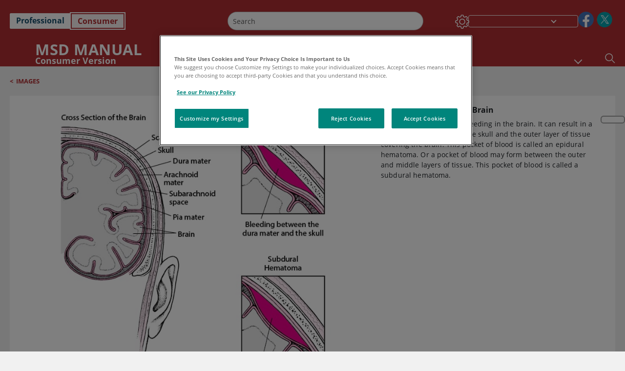

--- FILE ---
content_type: text/html; charset=utf-8
request_url: https://www.msdmanuals.com/home/multimedia/image/pockets-of-blood-in-the-brain?ruleredirectid=743ruleredirectid=475
body_size: 31481
content:
<!DOCTYPE html><html dir="ltr" lang="en"><head><script id="gtm-placeholder"></script><link rel="icon" href="/home/_next/static/media/favicon.f7343459.ico"/><link rel="preconnect" href="https://edge.sitecorecloud.io"/><meta name="viewport" content="width=device-width, height=device-height, initial-scale=1, minimum-scale=1, maximum-scale=5, user-scalable=1"/><link href="https://cdn.cookielaw.org" rel="preconnect"/><link href="https://geolocation.onetrust.com" rel="preconnect"/><link href="https://cdn.cookielaw.org/scripttemplates/otSDKStub.js" rel="preload" as="script"/><script defer="" src="https://cdn.cookielaw.org/scripttemplates/otSDKStub.js" data-domain-script="7a4eae6f-1f57-4f7c-8a64-5aa159ee745e"></script><script id="one-trust">function OptanonWrapper() { }</script><link rel="preload" href="/Fonts/OpenSans/OpenSans-700-Bold.woff2" as="font" type="font/woff2" crossorigin="anonymous"/><link rel="preload" href="/Fonts/OpenSans/OpenSans-400-Regular.woff2" as="font" type="font/woff2" crossorigin="anonymous"/><link rel="preload" href="/Fonts/OpenSans/OpenSans-400-Regular-Italic.woff2" as="font" type="font/woff2" crossorigin="anonymous"/><link rel="preload" href="/Fonts/OpenSans/OpenSans-600-SemiBold.woff2" as="font" type="font/woff2" crossorigin="anonymous"/><link rel="preload" as="image" imageSrcSet="/home/_next/static/media/home-icon.2ae865eb.svg?w=32 1x, /home/_next/static/media/home-icon.2ae865eb.svg?w=48 2x"/><script type="application/ld+json">{
	"@context": "https://schema.org",
	"@type": "BreadcrumbList",
	"itemListElement": [
		{
			"@type": "ListItem",
			"item": {
				"@type": "Thing",
				"@id": "https://www.msdmanuals.com/home",
				"name": "Home"
			},
			"position": 1
		},
		{
			"@type": "ListItem",
			"item": {
				"@type": "Thing",
				"@id": "https://www.msdmanuals.com/home/pages-with-widgets/images",
				"name": "Images"
			},
			"position": 2
		},
		{
			"@type": "ListItem",
			"item": {
				"@type": "Thing",
				"@id": "https://www.msdmanuals.com/home/multimedia/image/pockets-of-blood-in-the-brain",
				"name": "Pockets of Blood in the Brain"
			},
			"position": 3
		}
	]
}</script><link rel="preload" as="image" imageSrcSet="https://edge.sitecorecloud.io/mmanual-ssq1ci05/media/home/images/p/h/y/phy_pockets_blood_brain_head_injury.gif?sc_lang=en&amp;mw=640 1x, https://edge.sitecorecloud.io/mmanual-ssq1ci05/media/home/images/p/h/y/phy_pockets_blood_brain_head_injury.gif?sc_lang=en&amp;mw=1200 2x"/><meta name="description" content=""/><meta itemProp="name" content="Image: Pockets of Blood in the Brain-MSD Manual Consumer Version"/><meta name="VasontID" content="PHY_pockets_blood_brain_head_injury.ai"/><meta name="robots" content="max-image-preview:large"/><meta name="edition" content="Consumer"/><meta name="twitter:title" content="Image:Pockets of Blood in the Brain-MSD Manual Consumer Version"/><meta name="twitter:card" content="summary_large_image"/><meta name="twitter:description" content=""/><meta property="og:title" content="Image:Pockets of Blood in the Brain-MSD Manual Consumer Version"/><meta property="og:image" content="https://edge.sitecorecloud.io/mmanual-ssq1ci05/media/home/images/p/h/y/phy_pockets_blood_brain_head_injury.gif?sc_lang=en"/><meta property="og:type" content="article"/><meta property="og:url" content="https://www.msdmanuals.com/home/multimedia/image/pockets-of-blood-in-the-brain"/><title>Image:Pockets of Blood in the Brain-MSD Manual Consumer Version</title><script type="application/ld+json">{
	"@context": "https://schema.org",
	"@type": "ImageObject",
	"@id": "https://www.msdmanuals.com/home/multimedia/image/pockets-of-blood-in-the-brain",
	"url": "https://www.msdmanuals.com/home/multimedia/image/pockets-of-blood-in-the-brain",
	"MainEntityOfPage": "https://www.msdmanuals.com/home/multimedia/image/pockets-of-blood-in-the-brain",
	"contentUrl": "https://edge.sitecorecloud.io/mmanual-ssq1ci05/media/home/images/p/h/y/phy_pockets_blood_brain_head_injury.gif?sc_lang=en",
	"width": "553",
	"height": "595",
	"name": "Pockets of Blood in the Brain"
}</script><link rel="canonical" href="https://www.msdmanuals.com/home/multimedia/image/pockets-of-blood-in-the-brain"/><link rel="alternate" hrefLang="x-default" href="https://www.msdmanuals.com/home/multimedia/image/pockets-of-blood-in-the-brain"/><meta charSet="utf-8"/><meta http-equiv="X-UA-Compatible" content="IE=edge,chrome=1"/><meta lang="en"/><meta http-equiv="content-type" content="text/html; charset=utf-8"/><meta http-equiv="content-language" content="en"/><meta itemProp="image" content="https://edge.sitecorecloud.io/mmanual-ssq1ci05/media/manual/seo/default_share_msd.jpg"/><meta name="twitter:image" content="https://edge.sitecorecloud.io/mmanual-ssq1ci05/media/manual/seo/default_share_msd.jpg"/><meta property="og:site_name" content="MSD Manual Consumer Version"/><meta property="og:image:alt" content="Promotional Share msd"/><meta property="og:image:width" content="1200"/><meta property="og:image:height" content="630"/><meta name="twitter:site" content="@MSDManualHome"/><link href="https://www.googletagmanager.com" rel="preconnect" as="script"/><script type="application/ld+json">{
	"@context": "https://schema.org",
	"@type": "Organization",
	"name": "MSD Manuals",
	"description": "Brought to you by Merck & Co, Inc., Rahway, NJ, USA (known as MSD outside the US and Canada)—dedicated to using leading-edge science to save and improve lives around the world. Learn more about the MSD Manuals and our commitment to Global Medical Knowledge .",
	"sameAs": [
		"https://www.facebook.com/MSDManualHome",
		"https://www.facebook.com/MSDManual",
		"https://x.com/MSDManualHome",
		"https://x.com/MSDManualPro"
	],
	"url": "https://www.msdmanuals.com",
	"logo": "https://www.msdmanuals.com/_next/image?url=https://edge.sitecorecloud.io/mmanual-ssq1ci05/media/manual/brand-logos/mm_logo.svg&w=64&q=75"
}</script><script type="application/ld+json">{
	"@context": "https://schema.org",
	"@type": "WebSite",
	"name": "MSD Manual Consumer Version",
	"alternateName": "MSD Manuals",
	"potentialAction": {
		"@type": "SearchAction",
		"target": "https://www.msdmanuals.com/home/searchresults?query={search_term}",
		"query-input": "required name=search_term"
	},
	"url": "https://www.msdmanuals.com/home"
}</script><meta name="next-head-count" content="47"/><script id="sitecore-context-item" data-nscript="beforeInteractive">/* MManual.Foundation.Context.Item.SitecoreId = 98ef8e56-05b9-4105-b83d-3153164f6488
            MManual.Foundation.Context.Item.MediaId =C971B04C39BC4AE3B2FC86DBAEC7E47D
            MManual.Foundation.Context.Item.VasontId =PHY_pockets_blood_brain_head_injury.ai
            MManual.Foundation.Context.Item.TemplateId =C97BA92380094858BDD5D8BE5FCCECF7 */</script><link rel="preload" href="/home/_next/static/css/4e042d4ed5e7e86c.css" as="style"/><link rel="stylesheet" href="/home/_next/static/css/4e042d4ed5e7e86c.css" data-n-g=""/><link rel="preload" href="/home/_next/static/css/3ead286f5803b565.css" as="style"/><link rel="stylesheet" href="/home/_next/static/css/3ead286f5803b565.css" data-n-p=""/><link rel="preload" href="/home/_next/static/css/1011db8b9cbf36c4.css" as="style"/><link rel="stylesheet" href="/home/_next/static/css/1011db8b9cbf36c4.css" data-n-p=""/><link rel="preload" href="/home/_next/static/css/d28f575b22d04469.css" as="style"/><link rel="stylesheet" href="/home/_next/static/css/d28f575b22d04469.css" data-n-p=""/><link rel="preload" href="/home/_next/static/css/957a0f99f4105abc.css" as="style"/><link rel="stylesheet" href="/home/_next/static/css/957a0f99f4105abc.css" data-n-p=""/><link rel="preload" href="/home/_next/static/css/d47164213305068c.css" as="style"/><link rel="stylesheet" href="/home/_next/static/css/d47164213305068c.css" data-n-p=""/><link rel="preload" href="/home/_next/static/css/880b9f541704c565.css" as="style"/><link rel="stylesheet" href="/home/_next/static/css/880b9f541704c565.css" data-n-p=""/><link rel="preload" href="/home/_next/static/css/9d62add4faaa8906.css" as="style"/><link rel="stylesheet" href="/home/_next/static/css/9d62add4faaa8906.css" data-n-p=""/><link rel="preload" href="/home/_next/static/css/c086082140f15b5b.css" as="style"/><link rel="stylesheet" href="/home/_next/static/css/c086082140f15b5b.css" data-n-p=""/><link rel="preload" href="/home/_next/static/css/59fd7bab48c9beba.css" as="style"/><link rel="stylesheet" href="/home/_next/static/css/59fd7bab48c9beba.css" data-n-p=""/><link rel="preload" href="/home/_next/static/css/17bf8677370219d4.css" as="style"/><link rel="stylesheet" href="/home/_next/static/css/17bf8677370219d4.css" data-n-p=""/><link rel="preload" href="/home/_next/static/css/3dd5e9ba13856bf1.css" as="style"/><link rel="stylesheet" href="/home/_next/static/css/3dd5e9ba13856bf1.css" data-n-p=""/><link rel="preload" href="/home/_next/static/css/d7e3640e60de08d0.css" as="style"/><link rel="stylesheet" href="/home/_next/static/css/d7e3640e60de08d0.css" data-n-p=""/><link rel="preload" href="/home/_next/static/css/e955dfe74cfde407.css" as="style"/><link rel="stylesheet" href="/home/_next/static/css/e955dfe74cfde407.css" data-n-p=""/><noscript data-n-css=""></noscript><script defer="" nomodule="" src="/home/_next/static/chunks/polyfills-c67a75d1b6f99dc8.js"></script><script src="/home/_next/static/chunks/webpack-8744ea8280d68162.js" defer=""></script><script src="/home/_next/static/chunks/framework-67b80232d4e18f31.js" defer=""></script><script src="/home/_next/static/chunks/main-d2ec6ee164529071.js" defer=""></script><script src="/home/_next/static/chunks/pages/_app-d632d182b6a56547.js" defer=""></script><script src="/home/_next/static/chunks/stickyRightToolbar-5f16677e89056503.js" defer=""></script><script src="/home/_next/static/chunks/LayoutBundle-6aacc32b390fe037.js" defer=""></script><script src="/home/_next/static/chunks/FooterBundle-202eec7a2d7dcdb2.js" defer=""></script><script src="/home/_next/static/chunks/topicLinkBundle-eaaed75ab7e0d396.js" defer=""></script><script src="/home/_next/static/chunks/languageSwitcher-79577bf18b3ab714.js" defer=""></script><script src="/home/_next/static/chunks/ExternalResourceListBundle-e38da91be704a017.js" defer=""></script><script src="/home/_next/static/chunks/bootstrap-9314c97223051a4c.js" defer=""></script><script src="/home/_next/static/chunks/sitecorejss-a1f8646b6472998d.js" defer=""></script><script src="/home/_next/static/chunks/colorConvert-77d64a08acd7d12c.js" defer=""></script><script src="/home/_next/static/chunks/CanonicalBundle-a97ae7e55b7a3deb.js" defer=""></script><script src="/home/_next/static/chunks/sitecorejssnextjs-f56c2a916a19a867.js" defer=""></script><script src="/home/_next/static/chunks/axios-76e6c50fe528f674.js" defer=""></script><script src="/home/_next/static/chunks/objectInspect-845c4342e6f7192a.js" defer=""></script><script src="/home/_next/static/chunks/searchStaxServiceBundle-51b27e108db84711.js" defer=""></script><script src="/home/_next/static/chunks/SeoBundle-df64ccc4122b8e87.js" defer=""></script><script src="/home/_next/static/chunks/popperjs-cc694188f22355e0.js" defer=""></script><script src="/home/_next/static/chunks/TextToSpeech-3bf96b5ac5ba805a.js" defer=""></script><script src="/home/_next/static/chunks/reactautocomplete-24bdc5b7b5302522.js" defer=""></script><script src="/home/_next/static/chunks/ResourceListBundle-fa4968099d05ccad.js" defer=""></script><script src="/home/_next/static/chunks/SectionBundle-5e179bbb482166b7.js" defer=""></script><script src="/home/_next/static/chunks/FilterBundle-07b06f5c0e5a214e.js" defer=""></script><script src="/home/_next/static/chunks/TopicTable-1db94a993be75b92.js" defer=""></script><script src="/home/_next/static/chunks/topicResBundle-d2b92163ba528d45.js" defer=""></script><script src="/home/_next/static/chunks/StandaloneBundle-aa33093ddca5862f.js" defer=""></script><script src="/home/_next/static/chunks/4680-87e52bc618d785c5.js" defer=""></script><script src="/home/_next/static/chunks/8902-be290b0f92d082c1.js" defer=""></script><script src="/home/_next/static/chunks/5942-5fda5034d526afed.js" defer=""></script><script src="/home/_next/static/chunks/4483-cdb04abfe1f32b96.js" defer=""></script><script src="/home/_next/static/chunks/1201-a0d52f31fc1d35a6.js" defer=""></script><script src="/home/_next/static/chunks/8199-c928937b09deb582.js" defer=""></script><script src="/home/_next/static/chunks/pages/%5Bsite%5D/multimedia/image/%5B...path%5D-1ded464dcf976b8d.js" defer=""></script><script src="/home/_next/static/9TjDixcvBt8iqasWLODls/_buildManifest.js" defer=""></script><script src="/home/_next/static/9TjDixcvBt8iqasWLODls/_ssgManifest.js" defer=""></script></head><body><div data-nosnippet="true" style="display:none" aria-hidden="true"><a rel="nofollow" href="/n3wbr@nds">honeypot link</a></div><div id="__next"><div class="consumer font-size-1 light false undefined"><div class="headerHat headerHatBackgroundLight "></div><div class=" layoutContainer false "><header><div dir="ltr" id="topHeader" class="Header_header__5x_ys undefined headerbackground 
            header1
             "><div id="hideOnScroll" class="Header_topHeader__fHIIn container-fluid "><div class="Header_skipToMainContentContainer__miRvo"><a tabindex="0" class="
        SkipToMainContent_skipToContentContainer__1ryB1       
        SkipToMainContent_toggleOverlayLtr___MqbC
        false
        " data-testid="SkipToMainContent" href="https://usw-p-sc-nextc.msdmanuals.com/home/multimedia/image/pockets-of-blood-in-the-brain?ruleredirectid=746ruleredirectid%3D475#mainContainer"><span data-testid="SkipToMainContentText" class="SkipToMainContent_skipToMainContent__GBRhF">skip to main content</span></a></div><div class="Header_content__M3BtN Header_header__5x_ys
              false
              "><div class="Header_editionSwitcher__dNt96"><div dir="ltr" class="EditionSwitcher_editionSwticher__Rpz8K" data-testid="editionText" role="link"><div tabindex="-1" role="group" class="btn-group"><input class="btn-check" name="radio" type="radio" autoComplete="off" id="radio-0" value="1"/><label tabindex="0" data-id="[object Object]" data-testid="prof" for="radio-0" class="EditionSwitcher_toggleStyle__LhKkV EditionSwitcher_profButton__ioV1h false false false btn btn-light">Professional</label><input class="btn-check" name="radio" type="radio" autoComplete="off" id="radio-1" checked="" value="2"/><label tabindex="0" data-id="[object Object]" data-testid="home" for="radio-1" class="EditionSwitcher_toggleStyle__LhKkV false EditionSwitcher_homeButton__kBnKn false EditionSwitcher_homeButtonActive__MFx3T btn btn-light">Consumer</label></div><span class="EditionSwitcher_visuallyHidden__CEXey" aria-live="polite"></span></div></div><div class="Header_mainSearch__DWB07"><div dir="ltr" class="MainSearch_mainSearch__78d49 undefined undefined 
        undefined
         MainSearch_fontSize1__ONPWo MainSearch_lightTheme__OYpUw " data-testid="mainsearch"><div class="MainSearch_mainSearchAutocom__32NeF MainSearch_headerSearch__AfSQK undefined undefined 
          undefined undefined MainSearch_noSuggestionOverlay__v3DDo "><div style="display:inline-block"><input placeholder="Search" id="search-autocomplete" role="combobox" aria-autocomplete="list" aria-expanded="false" autoComplete="off" value=""/></div><button type="button" aria-label="Search" data-testid="search-btn" class="MainSearch_search__N1Xe2 btn btn-light"><span style="box-sizing:border-box;display:inline-block;overflow:hidden;width:initial;height:initial;background:none;opacity:1;border:0;margin:0;padding:0;position:relative;max-width:100%"><span style="box-sizing:border-box;display:block;width:initial;height:initial;background:none;opacity:1;border:0;margin:0;padding:0;max-width:100%"><img style="display:block;max-width:100%;width:initial;height:initial;background:none;opacity:1;border:0;margin:0;padding:0" alt="" aria-hidden="true" src="data:image/svg+xml,%3csvg%20xmlns=%27http://www.w3.org/2000/svg%27%20version=%271.1%27%20width=%2721%27%20height=%2721%27/%3e"/></span><img alt="Search" src="[data-uri]" decoding="async" data-nimg="intrinsic" style="position:absolute;top:0;left:0;bottom:0;right:0;box-sizing:border-box;padding:0;border:none;margin:auto;display:block;width:0;height:0;min-width:100%;max-width:100%;min-height:100%;max-height:100%"/><noscript><img alt="Search" srcSet="/home/_next/static/media/icon_search_black.3a2bfc46.png?w=32 1x, /home/_next/static/media/icon_search_black.3a2bfc46.png?w=48 2x" src="/home/_next/static/media/icon_search_black.3a2bfc46.png?w=48" decoding="async" data-nimg="intrinsic" style="position:absolute;top:0;left:0;bottom:0;right:0;box-sizing:border-box;padding:0;border:none;margin:auto;display:block;width:0;height:0;min-width:100%;max-width:100%;min-height:100%;max-height:100%" loading="lazy"/></noscript></span></button></div></div></div><div class="Header_selectorContainer__hZCvn"><div dir="ltr" data-testid="settings" class=" Settings_settingsContainer__V0R_P
    Settings_consumerLight__MnxQG
    undefined false"><button class="Settings_settingsBtn__U4f7S Settings_topheaderSettingsBtn__4Q2wT" data-testid="settings-button" aria-expanded="false" aria-label="Settings"><div class="Settings_headerSettingsIcon__FdaCk false"></div></button><span class="Settings_hiddenImage__arexe"></span></div><div class="LanguageSwitcher_langswitcher__ogDFX" data-testid="LanguageSwitcher" id="langswitcher"><div class="LanguageSwitcher_langswitcherDropdown__bf87u" id="langswitcherDropdown" tabindex="0" role="combobox" aria-expanded="false" aria-label=" Select Language"><div class="LanguageSwitcher_dropdownHeader__9L8e5" id="stickylanguage"><div aria-hidden="true" class="LanguageSwitcher_selectedLanguage__oQbv9"></div><div dir="ltr" class="LanguageSwitcher_arrowDown__OQQ22" id="stickyarrow"></div></div></div></div><ul dir="ltr" class="SocialShare_socialIconsContainer__G51Ko" data-testid="socialshare"><li><div class="SocialShare_socialShare__9I4bx" data-testid="socialshare-list0"><a href="https://www.facebook.com/MSDManual" title="View Our Facebook Page" target="_blank" data-testid="socialshare-link0" rel="nofollow noopener noreferrer" aria-label="View Our Facebook Page" role="link"><img alt="follow us on facebook" width="40" height="40" loading="lazy" title="View Our Facebook Page" aria-hidden="true" src="https://edge.sitecorecloud.io/mmanual-ssq1ci05/media/manual/icons/social-share/facebook.svg?h=40&amp;iar=0&amp;w=40"/></a></div></li><li><div class="SocialShare_socialShare__9I4bx" data-testid="socialshare-list1"><a href="https://x.com/MSDManualPro" title="View Our Twitter Page" target="_blank" data-testid="socialshare-link1" rel="nofollow noopener noreferrer" aria-label="View Our Twitter Page" role="link"><img alt="follow us on Twitter" width="40" height="40" loading="lazy" title="View Our Twitter Page" aria-hidden="true" src="https://edge.sitecorecloud.io/mmanual-ssq1ci05/media/manual/icons/social-share/social_round_twitter.svg?h=40&amp;iar=0&amp;w=40"/></a></div></li></ul></div></div></div></div></header><header dir="ltr" id="bottomHeader" class=" Header_header__5x_ys undefined
         Header_headerBottom__KIW8K
                headerbackground 
                header1
             "><div class="Header_bottomHeader__cxcbn  container-fluid container-padding false false"><div dir="ltr" class=" Logo_headerLogo__5TL4e undefined false"><a href="/home" aria-label="MSD Manual Consumer Version Logo"><span class="Logo_headerLogo__descriptionLogoWrapper__Scd6N"><span style="box-sizing:border-box;display:inline-block;overflow:hidden;width:initial;height:initial;background:none;opacity:1;border:0;margin:0;padding:0;position:relative;max-width:100%"><span style="box-sizing:border-box;display:block;width:initial;height:initial;background:none;opacity:1;border:0;margin:0;padding:0;max-width:100%"><img style="display:block;max-width:100%;width:initial;height:initial;background:none;opacity:1;border:0;margin:0;padding:0" alt="" aria-hidden="true" src="data:image/svg+xml,%3csvg%20xmlns=%27http://www.w3.org/2000/svg%27%20version=%271.1%27%20width=%2752%27%20height=%2752%27/%3e"/></span><img alt="MSD" src="[data-uri]" decoding="async" data-nimg="intrinsic" style="position:absolute;top:0;left:0;bottom:0;right:0;box-sizing:border-box;padding:0;border:none;margin:auto;display:block;width:0;height:0;min-width:100%;max-width:100%;min-height:100%;max-height:100%"/><noscript><img alt="MSD" srcSet="/_next/image?url=https%3A%2F%2Fedge.sitecorecloud.io%2Fmmanual-ssq1ci05%2Fmedia%2Fmanual%2Fbrand-logos%2Fmm_logo.svg%3Fh%3D52%26iar%3D0%26w%3D52&amp;w=64&amp;q=75 1x, /_next/image?url=https%3A%2F%2Fedge.sitecorecloud.io%2Fmmanual-ssq1ci05%2Fmedia%2Fmanual%2Fbrand-logos%2Fmm_logo.svg%3Fh%3D52%26iar%3D0%26w%3D52&amp;w=128&amp;q=75 2x" src="/_next/image?url=https%3A%2F%2Fedge.sitecorecloud.io%2Fmmanual-ssq1ci05%2Fmedia%2Fmanual%2Fbrand-logos%2Fmm_logo.svg%3Fh%3D52%26iar%3D0%26w%3D52&amp;w=128&amp;q=75" decoding="async" data-nimg="intrinsic" style="position:absolute;top:0;left:0;bottom:0;right:0;box-sizing:border-box;padding:0;border:none;margin:auto;display:block;width:0;height:0;min-width:100%;max-width:100%;min-height:100%;max-height:100%" loading="lazy"/></noscript></span></span><span class="Logo_headerLogo__descriptionText__mbhQ_"><span class="Logo_headerLogo__descriptionCompany__l_kk7">MSD Manual</span><span class="Logo_headerLogo__descriptionVersion__iHdbH false">Consumer Version</span></span></a></div><div dir="ltr" class=" container Navigation_navigation__JZWDx 
   
    false" data-testid="navigation"><div><nav dir="ltr" data-testid="hamburgerMenu" class="HamburgerNavigation_hamburger__p2TcM      
      false
       navbar navbar-expand-xxs navbar-light"><div class="HamburgerNavigation_toggleContainer__FgLgJ container"><button type="button" aria-label="Toggle navigation" class="navbar-toggler collapsed"><span class="navbar-toggler-icon"></span></button></div></nav></div><div><nav id="navBar" class="Navigation_navigationBar__zIC4y Navigation_hideNavBar__WbmJC navbar navbar-expand navbar-light"><div class="Navigation_navigationContainer__9wPbA container"><div class="Navigation_navigationList__SCoXD navbar-nav"><a id="96abe6f8-9439-463c-8d57-e2c6330d63e1" href="/home" role="link" data-rr-ui-event-key="/home" class="Navigation_navigationListItems__Hb5U6
            false
            false
            Navigation_homeIconSize__F2d8y
           nav-link"><span dir="ltr" class="Navigation_homeIcon__XXCrB"></span></a><a id="72244b4c-8d05-433e-8f45-33cff0dbba10" href="/home/health-topics" role="link" data-rr-ui-event-key="/home/health-topics" class="Navigation_navigationListItems__Hb5U6
            false
            false
            false
           nav-link">HEALTH TOPICS</a><a id="507c6151-38d8-4c72-8c32-b3373a627015" href="/home/healthy-living" role="link" data-rr-ui-event-key="/home/healthy-living" class="Navigation_navigationListItems__Hb5U6
            false
            false
            false
           nav-link">HEALTHY LIVING</a><a id="48643b21-6778-432a-9ced-9d10696dbebb" href="/home/symptoms" role="link" data-rr-ui-event-key="/home/symptoms" class="Navigation_navigationListItems__Hb5U6
            false
            false
            false
           nav-link">SYMPTOMS</a><a id="e1ae58d6-f757-4fae-8cea-5e75f2bab0b8" href="/home/first-aid" role="link" data-rr-ui-event-key="/home/first-aid" class="Navigation_navigationListItems__Hb5U6
            false
            false
            false
           nav-link">EMERGENCIES</a><a id="9b8a0c92-9cd6-421d-be69-177bf27d7b18" href="/home/resource" role="link" data-rr-ui-event-key="/home/resource" class="Navigation_navigationListItems__Hb5U6
            false
            false
            false
           nav-link">RESOURCES</a><a id="2e7c94cf-9b85-4b86-9d5a-ac25161090bb" href="/home/pages-with-widgets/news-list" role="link" data-rr-ui-event-key="/home/pages-with-widgets/news-list" class="Navigation_navigationListItems__Hb5U6
            false
            false
            false
           nav-link">COMMENTARY</a><a id="7e54c8ef-08c0-4158-a966-f3fa1f52578f" href="/home/resourcespages/about-the-manuals" role="link" data-rr-ui-event-key="/home/resourcespages/about-the-manuals" class="Navigation_navigationListItems__Hb5U6
            false
            false
            false
           nav-link">ABOUT US</a></div></div></nav><nav class="Navigation_navigationBar__zIC4y
                  false
                   navbar navbar-expand navbar-light"><div id="navbar-item" class="Navigation_navigationContainer__9wPbA container"><div class="Navigation_navigationList__SCoXD navbar-nav"><a href="/home" role="link" data-rr-ui-event-key="/home" class="Navigation_navigationListItems__Hb5U6
                  false
                  false
                  Navigation_homeIconSize__F2d8y
                   nav-link"><span dir="ltr" class="
                          Navigation_homeIcon__XXCrB Navigation_homeIcon__XXCrB
                        "><span style="box-sizing:border-box;display:inline-block;overflow:hidden;width:initial;height:initial;background:none;opacity:1;border:0;margin:0;padding:0;position:relative;max-width:100%"><span style="box-sizing:border-box;display:block;width:initial;height:initial;background:none;opacity:1;border:0;margin:0;padding:0;max-width:100%"><img style="display:block;max-width:100%;width:initial;height:initial;background:none;opacity:1;border:0;margin:0;padding:0" alt="" aria-hidden="true" src="data:image/svg+xml,%3csvg%20xmlns=%27http://www.w3.org/2000/svg%27%20version=%271.1%27%20width=%2720%27%20height=%2720%27/%3e"/></span><img alt="home" srcSet="/home/_next/static/media/home-icon.2ae865eb.svg?w=32 1x, /home/_next/static/media/home-icon.2ae865eb.svg?w=48 2x" src="/home/_next/static/media/home-icon.2ae865eb.svg?w=48" decoding="async" data-nimg="intrinsic" style="position:absolute;top:0;left:0;bottom:0;right:0;box-sizing:border-box;padding:0;border:none;margin:auto;display:block;width:0;height:0;min-width:100%;max-width:100%;min-height:100%;max-height:100%"/></span></span></a><a href="/home/health-topics" role="link" data-rr-ui-event-key="/home/health-topics" class="Navigation_navigationListItems__Hb5U6
                  false
                  false
                  false
                   nav-link">HEALTH TOPICS</a><a href="/home/healthy-living" role="link" data-rr-ui-event-key="/home/healthy-living" class="Navigation_navigationListItems__Hb5U6
                  false
                  false
                  false
                   nav-link">HEALTHY LIVING</a><div dir="ltr" class="Navigation_navigationDropdown__UnDU_ nav-item dropdown"><a id="navigation-dropdown" aria-expanded="false" role="button" class="dropdown-toggle nav-link" tabindex="0" href="#"> </a></div></div></div></nav></div></div><div class=" Header_bottomRightHeader__JVT6Q"><div><div tabindex="0" dir="ltr" aria-label="Search" class="Search_headerSearchIcon__TN4QW false" role="button"><span style="box-sizing:border-box;display:inline-block;overflow:hidden;width:initial;height:initial;background:none;opacity:1;border:0;margin:0;padding:0;position:relative;max-width:100%"><span style="box-sizing:border-box;display:block;width:initial;height:initial;background:none;opacity:1;border:0;margin:0;padding:0;max-width:100%"><img style="display:block;max-width:100%;width:initial;height:initial;background:none;opacity:1;border:0;margin:0;padding:0" alt="" aria-hidden="true" src="data:image/svg+xml,%3csvg%20xmlns=%27http://www.w3.org/2000/svg%27%20version=%271.1%27%20width=%2721%27%20height=%2721%27/%3e"/></span><img alt="Search icon" srcSet="/home/_next/static/media/icon_search_white.ab0fbaf1.svg?w=32 1x, /home/_next/static/media/icon_search_white.ab0fbaf1.svg?w=48 2x" src="/home/_next/static/media/icon_search_white.ab0fbaf1.svg?w=48" decoding="async" data-nimg="intrinsic" style="position:absolute;top:0;left:0;bottom:0;right:0;box-sizing:border-box;padding:0;border:none;margin:auto;display:block;width:0;height:0;min-width:100%;max-width:100%;min-height:100%;max-height:100%"/></span></div></div></div></div></header><div class="container-fluid breadcrumb"><nav class="false
          false
          " aria-label="breadcrumb"><div class="Breadcrumb_breadcrumbContainer__6G8Wi" data-testid="breadcrumb"><ol class="Breadcrumb_breadcrumbList__lRPWT" data-testid="breadcrumb-listWrap"><li class="Breadcrumb_breadcrumbListItem__aXJ77" data-testid="breadcrumb-navList0"><span class="Breadcrumb_breadcrumbItemSymbol__0oxag">&lt;</span><a class="Breadcrumb_breadcrumbItemLink__zZn2u" data-testid="breadcrumb-navLink0" aria-current="page" href="https://usw-p-sc-nextc.msdmanuals.com/home/pages-with-widgets/images">Images</a></li></ol></div></nav></div><div class=" StickyRightToolbar_righttoolbarContainer__Q2Nw8  StickyRightToolbar_ltr__KPR49" data-testid="righttoolbar"><div class="StickyRightToolbar_righttoolbarContent__pWj_e"><aside class="StickyRightToolbar_righttoolbarAside__zmP0T"><ul></ul></aside></div></div><main class="container-fluid mainContainerErrorPage 
              
              
           " dir="ltr" id="mainContainer"><div class="MainContainer_placeholderContainer__3Z_ep"><div class=" OneColumnContainer_oneColumnContainer__pUUhP
    false undefined false
       false"><div class="ImageStandalone_imageStandalone__tYFap" data-testid="standalonePage"><div class="ImageStandalone_mobileTitleContainer__rt6th" dir="ltr"></div><div class="ImageStandalone_imageContainer__hgwir"><span style="box-sizing:border-box;display:inline-block;overflow:hidden;width:initial;height:initial;background:none;opacity:1;border:0;margin:0;padding:0;position:relative;max-width:100%"><span style="box-sizing:border-box;display:block;width:initial;height:initial;background:none;opacity:1;border:0;margin:0;padding:0;max-width:100%"><img style="display:block;max-width:100%;width:initial;height:initial;background:none;opacity:1;border:0;margin:0;padding:0" alt="" aria-hidden="true" src="data:image/svg+xml,%3csvg%20xmlns=%27http://www.w3.org/2000/svg%27%20version=%271.1%27%20width=%27553%27%20height=%27595%27/%3e"/></span><img alt="Pockets of Blood in the Brain" fetchpriority="high" srcSet="https://edge.sitecorecloud.io/mmanual-ssq1ci05/media/home/images/p/h/y/phy_pockets_blood_brain_head_injury.gif?sc_lang=en&amp;mw=640 1x, https://edge.sitecorecloud.io/mmanual-ssq1ci05/media/home/images/p/h/y/phy_pockets_blood_brain_head_injury.gif?sc_lang=en&amp;mw=1200 2x" src="https://edge.sitecorecloud.io/mmanual-ssq1ci05/media/home/images/p/h/y/phy_pockets_blood_brain_head_injury.gif?sc_lang=en&amp;mw=1200" decoding="async" data-nimg="intrinsic" style="position:absolute;top:0;left:0;bottom:0;right:0;box-sizing:border-box;padding:0;border:none;margin:auto;display:block;width:0;height:0;min-width:100%;max-width:100%;min-height:100%;max-height:100%"/></span></div><div class="ImageStandalone_dataContainer__cUaNV"><div class="ImageStandalone_titleContainer___TRKN" dir="ltr"><h1 class="ImageStandalone_multiMediaTitle__rr3lR undefined">Pockets of Blood in the Brain</h1></div><div class="ImageStandalone_multiMediaDescriptionWrapper__HJg58"><div dir="ltr" class="ImageStandalone_multiMediaDescription__wg1_W"><span id="v56243483" class="anchor" ></span><div class="para" > <p >A head injury can cause bleeding in the brain. It can result in a pocket of blood between the skull and the outer layer of tissue covering the brain. This pocket of blood is called an epidural hematoma. Or a pocket of blood may form between the outer and middle layers of tissue. This pocket of blood is called a subdural hematoma.</p></div></div></div><div><div class="InThisTopic_inthisTopicsScroll__cbHTO InThisTopic_noSroll__pRQrI" data-testid="inTheseTopic"><div class="InThisTopic_multimedia_description__7M_hs InThisTopic_whiteBackground__wyfcI InThisTopic_fontSize1__tClzV false"><span class="InThisTopic_readMore__pmQta">In these topics</span><ul><li><a class="InThisTopic_location__VJhFE undefined" href="/home/injuries-and-poisoning/head-injuries/intracranial-hematomas">Intracranial Hematomas<span aria-hidden="true"> &gt;</span></a></li></ul></div></div></div></div></div></div></div><div data-testid="LanguageSelectorPopup"></div><noscript id="gtn"><iframe src="https://www.googletagmanager.com/ns.html?id=GTM-5MKXR9" height="0" width="0" style="display:none;visibility:hidden"></iframe></noscript><div data-testid="hellobar"></div></main><footer dir="ltr" class="footerBackground footer false  false"><div class="container-fluid"><section class="Footer_footerContainer__rUw_P Footer_ThemeLight__ttYkD false false false" data-testid="footer" data-nosnippet="true"><div class="Footer_footerTop__zo0xW "><div class="Footer_footerTopLogo__FNxGv false"><span style="box-sizing:border-box;display:inline-block;overflow:hidden;width:initial;height:initial;background:none;opacity:1;border:0;margin:0;padding:0;position:relative;max-width:100%"><span style="box-sizing:border-box;display:block;width:initial;height:initial;background:none;opacity:1;border:0;margin:0;padding:0;max-width:100%"><img style="display:block;max-width:100%;width:initial;height:initial;background:none;opacity:1;border:0;margin:0;padding:0" alt="" aria-hidden="true" src="data:image/svg+xml,%3csvg%20xmlns=%27http://www.w3.org/2000/svg%27%20version=%271.1%27%20width=%27189%27%20height=%2771%27/%3e"/></span><img alt="MSD" src="[data-uri]" decoding="async" data-nimg="intrinsic" style="position:absolute;top:0;left:0;bottom:0;right:0;box-sizing:border-box;padding:0;border:none;margin:auto;display:block;width:0;height:0;min-width:100%;max-width:100%;min-height:100%;max-height:100%"/><noscript><img alt="MSD" srcSet="https://edge.sitecorecloud.io/mmanual-ssq1ci05/media/manual/brand-logos/msd_foot_logo.png?h=71&amp;iar=0&amp;w=189&amp;mw=256 1x, https://edge.sitecorecloud.io/mmanual-ssq1ci05/media/manual/brand-logos/msd_foot_logo.png?h=71&amp;iar=0&amp;w=189&amp;mw=384 2x" src="https://edge.sitecorecloud.io/mmanual-ssq1ci05/media/manual/brand-logos/msd_foot_logo.png?h=71&amp;iar=0&amp;w=189&amp;mw=384" decoding="async" data-nimg="intrinsic" style="position:absolute;top:0;left:0;bottom:0;right:0;box-sizing:border-box;padding:0;border:none;margin:auto;display:block;width:0;height:0;min-width:100%;max-width:100%;min-height:100%;max-height:100%" loading="lazy"/></noscript></span></div><div class="Footer_footerTopText__24ojc"><div class="Footer_footerHeading__1hsHg"></div></div></div><div class="Footer_footerBottom__fqHys false false"><div class="Footer_footerNavLinks__EnefT"><ul class="Footer_footerNavList__iuQJF" data-testid="footer-navList" aria-label="content Info landmark"><li class="" data-testid="footer-navList0"><a href="/home/resourcespages/about-the-manuals" class="Footer_footerLinkWrap__4t7Cm" role="link">About</a></li><li class="" data-testid="footer-navList1"><a href="/home/resourcespages/disclaimer" class="Footer_footerLinkWrap__4t7Cm" role="link">Disclaimer</a></li><li class="" data-testid="footer-navList2"><a href="/home/content/permissions" class="Footer_footerLinkWrap__4t7Cm" role="link">Permissions</a></li><li class="" data-testid="footer-navList3"><a href="https://www.msdprivacy.com/" class="Footer_footerLinkWrap__4t7Cm" role="link">Privacy</a></li><li class="" data-testid="footer-navList4"><a href="javascript:void(0)" class="Footer_footerLinkWrap__4t7Cm" role="button">Cookie Preferences</a></li><li class="" data-testid="footer-navList5"><a href="/home/content/termsofuse" class="Footer_footerLinkWrap__4t7Cm" role="link">Terms of use</a></li><li class="" data-testid="footer-navList6"><a href="/home/content/partnerships" class="Footer_footerLinkWrap__4t7Cm" role="link">Partnerships</a></li><li class="" data-testid="footer-navList7"><a href="/home/content/contact-us" class="Footer_footerLinkWrap__4t7Cm" role="link">Contact Us</a></li><li class="" data-testid="footer-navList8"><a href="/home/resourcespages/global-medical-knowledge" class="Footer_footerLinkWrap__4t7Cm" role="link">Global Medical Knowledge</a></li><li class="" data-testid="footer-navList9"><a href="https://www.msdvetmanual.com" class="Footer_footerLinkWrap__4t7Cm" role="link">Veterinary Manual</a></li><li class="" data-testid="footer-navList10"><a href="/home/resourcespages/mobileapps" class="Footer_footerLinkWrap__4t7Cm" role="link">Mobile App</a></li></ul></div><div class="Footer_footerBottomMobile__hAAb2 false"><div class="Footer_footerBottomMobileSocial__SFHDu"><ul dir="ltr" class="SocialShare_socialIconsContainer__G51Ko" data-testid="socialshare"><li><div class="SocialShare_socialShare__9I4bx" data-testid="socialshare-list0"><a href="https://www.facebook.com/MSDManual" title="View Our Facebook Page" target="_blank" data-testid="socialshare-link0" rel="nofollow noopener noreferrer" aria-label="View Our Facebook Page" role="link"><img alt="follow us on facebook" width="40" height="40" loading="lazy" title="View Our Facebook Page" aria-hidden="true" src="https://edge.sitecorecloud.io/mmanual-ssq1ci05/media/manual/icons/social-share/facebook.svg?h=40&amp;iar=0&amp;w=40"/></a></div></li><li><div class="SocialShare_socialShare__9I4bx" data-testid="socialshare-list1"><a href="https://x.com/MSDManualPro" title="View Our Twitter Page" target="_blank" data-testid="socialshare-link1" rel="nofollow noopener noreferrer" aria-label="View Our Twitter Page" role="link"><img alt="follow us on Twitter" width="40" height="40" loading="lazy" title="View Our Twitter Page" aria-hidden="true" src="https://edge.sitecorecloud.io/mmanual-ssq1ci05/media/manual/icons/social-share/social_round_twitter.svg?h=40&amp;iar=0&amp;w=40"/></a></div></li></ul></div><div class="Footer_footerMobileAccessibilityImg__VXBmN "><a aria-label="accesibilitylogo" href="https://www.essentialaccessibility.com/msdmanuals?utm_source=msdmanualshomepage&amp;utm_medium=iconlarge&amp;utm_term=eachannelpage&amp;utm_content=header&amp;utm_campaign=msdmanuals"><span style="box-sizing:border-box;display:inline-block;overflow:hidden;width:initial;height:initial;background:none;opacity:1;border:0;margin:0;padding:0;position:relative;max-width:100%"><span style="box-sizing:border-box;display:block;width:initial;height:initial;background:none;opacity:1;border:0;margin:0;padding:0;max-width:100%"><img style="display:block;max-width:100%;width:initial;height:initial;background:none;opacity:1;border:0;margin:0;padding:0" alt="" aria-hidden="true" src="data:image/svg+xml,%3csvg%20xmlns=%27http://www.w3.org/2000/svg%27%20version=%271.1%27%20width=%2775%27%20height=%2728%27/%3e"/></span><img alt="This icon serves as a link to download the eSSENTIAL Accessibility assistive technology app for individuals with physical disabilities. It is featured as part of our commitment to diversity and inclusion." src="[data-uri]" decoding="async" data-nimg="intrinsic" style="position:absolute;top:0;left:0;bottom:0;right:0;box-sizing:border-box;padding:0;border:none;margin:auto;display:block;width:0;height:0;min-width:100%;max-width:100%;min-height:100%;max-height:100%"/><noscript><img alt="This icon serves as a link to download the eSSENTIAL Accessibility assistive technology app for individuals with physical disabilities. It is featured as part of our commitment to diversity and inclusion." srcSet="https://edge.sitecorecloud.io/mmanual-ssq1ci05/media/manual/footer/accessibility.png?h=28&amp;iar=0&amp;w=75&amp;mw=96 1x, https://edge.sitecorecloud.io/mmanual-ssq1ci05/media/manual/footer/accessibility.png?h=28&amp;iar=0&amp;w=75&amp;mw=256 2x" src="https://edge.sitecorecloud.io/mmanual-ssq1ci05/media/manual/footer/accessibility.png?h=28&amp;iar=0&amp;w=75&amp;mw=256" decoding="async" data-nimg="intrinsic" style="position:absolute;top:0;left:0;bottom:0;right:0;box-sizing:border-box;padding:0;border:none;margin:auto;display:block;width:0;height:0;min-width:100%;max-width:100%;min-height:100%;max-height:100%" loading="lazy"/></noscript></span></a></div></div><div class="Footer_footerImgCopyrightWrap__4kTt8"><div class="Footer_footerDesktopIconsWrap__MzxpU"><ul dir="ltr" class="SocialShare_socialIconsContainer__G51Ko" data-testid="socialshare"><li><div class="SocialShare_socialShare__9I4bx" data-testid="socialshare-list0"><a href="https://www.facebook.com/MSDManual" title="View Our Facebook Page" target="_blank" data-testid="socialshare-link0" rel="nofollow noopener noreferrer" aria-label="View Our Facebook Page" role="link"><img alt="follow us on facebook" width="40" height="40" loading="lazy" title="View Our Facebook Page" aria-hidden="true" src="https://edge.sitecorecloud.io/mmanual-ssq1ci05/media/manual/icons/social-share/facebook.svg?h=40&amp;iar=0&amp;w=40"/></a></div></li><li><div class="SocialShare_socialShare__9I4bx" data-testid="socialshare-list1"><a href="https://x.com/MSDManualPro" title="View Our Twitter Page" target="_blank" data-testid="socialshare-link1" rel="nofollow noopener noreferrer" aria-label="View Our Twitter Page" role="link"><img alt="follow us on Twitter" width="40" height="40" loading="lazy" title="View Our Twitter Page" aria-hidden="true" src="https://edge.sitecorecloud.io/mmanual-ssq1ci05/media/manual/icons/social-share/social_round_twitter.svg?h=40&amp;iar=0&amp;w=40"/></a></div></li></ul><div class="Footer_footerDesktopAccessibilityImg___718z"><a aria-label="accesibilitylogo" href="https://www.essentialaccessibility.com/msdmanuals?utm_source=msdmanualshomepage&amp;utm_medium=iconlarge&amp;utm_term=eachannelpage&amp;utm_content=header&amp;utm_campaign=msdmanuals"><span style="box-sizing:border-box;display:inline-block;overflow:hidden;width:initial;height:initial;background:none;opacity:1;border:0;margin:0;padding:0;position:relative;max-width:100%"><span style="box-sizing:border-box;display:block;width:initial;height:initial;background:none;opacity:1;border:0;margin:0;padding:0;max-width:100%"><img style="display:block;max-width:100%;width:initial;height:initial;background:none;opacity:1;border:0;margin:0;padding:0" alt="" aria-hidden="true" src="data:image/svg+xml,%3csvg%20xmlns=%27http://www.w3.org/2000/svg%27%20version=%271.1%27%20width=%2775%27%20height=%2728%27/%3e"/></span><img alt="This icon serves as a link to download the eSSENTIAL Accessibility assistive technology app for individuals with physical disabilities. It is featured as part of our commitment to diversity and inclusion." src="[data-uri]" decoding="async" data-nimg="intrinsic" style="position:absolute;top:0;left:0;bottom:0;right:0;box-sizing:border-box;padding:0;border:none;margin:auto;display:block;width:0;height:0;min-width:100%;max-width:100%;min-height:100%;max-height:100%"/><noscript><img alt="This icon serves as a link to download the eSSENTIAL Accessibility assistive technology app for individuals with physical disabilities. It is featured as part of our commitment to diversity and inclusion." srcSet="https://edge.sitecorecloud.io/mmanual-ssq1ci05/media/manual/footer/accessibility.png?h=28&amp;iar=0&amp;w=75&amp;mw=96 1x, https://edge.sitecorecloud.io/mmanual-ssq1ci05/media/manual/footer/accessibility.png?h=28&amp;iar=0&amp;w=75&amp;mw=256 2x" src="https://edge.sitecorecloud.io/mmanual-ssq1ci05/media/manual/footer/accessibility.png?h=28&amp;iar=0&amp;w=75&amp;mw=256" decoding="async" data-nimg="intrinsic" style="position:absolute;top:0;left:0;bottom:0;right:0;box-sizing:border-box;padding:0;border:none;margin:auto;display:block;width:0;height:0;min-width:100%;max-width:100%;min-height:100%;max-height:100%" loading="lazy"/></noscript></span></a></div></div><div class="Footer_copyrightWrap__h3XOb false"><div class="Footer_printlogo__G54WT  false"><span style="box-sizing:border-box;display:inline-block;overflow:hidden;width:initial;height:initial;background:none;opacity:1;border:0;margin:0;padding:0;position:relative;max-width:100%"><span style="box-sizing:border-box;display:block;width:initial;height:initial;background:none;opacity:1;border:0;margin:0;padding:0;max-width:100%"><img style="display:block;max-width:100%;width:initial;height:initial;background:none;opacity:1;border:0;margin:0;padding:0" alt="" aria-hidden="true" src="data:image/svg+xml,%3csvg%20xmlns=%27http://www.w3.org/2000/svg%27%20version=%271.1%27%20width=%2780%27%20height=%2725%27/%3e"/></span><img alt="MSD" src="[data-uri]" decoding="async" data-nimg="intrinsic" style="position:absolute;top:0;left:0;bottom:0;right:0;box-sizing:border-box;padding:0;border:none;margin:auto;display:block;width:0;height:0;min-width:100%;max-width:100%;min-height:100%;max-height:100%"/><noscript><img alt="MSD" srcSet="/_next/image?url=https%3A%2F%2Fedge.sitecorecloud.io%2Fmmanual-ssq1ci05%2Fmedia%2Fmanual%2Fbrand-logos%2Fmsd_foot_logo.png%3Fh%3D71%26iar%3D0%26w%3D189&amp;w=96&amp;q=75 1x, /_next/image?url=https%3A%2F%2Fedge.sitecorecloud.io%2Fmmanual-ssq1ci05%2Fmedia%2Fmanual%2Fbrand-logos%2Fmsd_foot_logo.png%3Fh%3D71%26iar%3D0%26w%3D189&amp;w=256&amp;q=75 2x" src="/_next/image?url=https%3A%2F%2Fedge.sitecorecloud.io%2Fmmanual-ssq1ci05%2Fmedia%2Fmanual%2Fbrand-logos%2Fmsd_foot_logo.png%3Fh%3D71%26iar%3D0%26w%3D189&amp;w=256&amp;q=75" decoding="async" data-nimg="intrinsic" style="position:absolute;top:0;left:0;bottom:0;right:0;box-sizing:border-box;padding:0;border:none;margin:auto;display:block;width:0;height:0;min-width:100%;max-width:100%;min-height:100%;max-height:100%" loading="lazy"/></noscript></span></div><p class="Footer_footerCopyright__sENEZ  false"><span class="Footer_text__84Txh">Copyright</span><span class="Footer_yearText__QU_bk">© 2026</span><span>Merck &amp; Co., Inc., Rahway, NJ, USA and its affiliates. All rights reserved.</span></p></div></div></div></section></div></footer></div></div></div><script id="__NEXT_DATA__" type="application/json">{"props":{"pageProps":{"locale":"en","layoutData":{"sitecore":{"context":{"pageEditing":false,"site":{"name":"consumer"},"pageState":"normal","language":"en","itemPath":"/home/multimedia/image/,-w-,"},"route":{"name":"*","displayName":"*","fields":{"pageTitle":{"value":"*"},"MMEdition":{"value":"Home"},"Parents":[{"id":"0202204b-eb93-42f3-8c81-3a52d574abb0","url":"/home/pages-with-widgets/images","name":"Images","displayName":"Images","fields":{"Url Path Segment":{"value":""},"pageTitle":{"value":"Images"},"DefaultSortOrder":{"value":"BySection"},"SortOrderOptions":"{67FE0A1F-395D-4033-9769-767A154BB8ED}|{689DAE77-A3AF-4506-A2C6-F4B808DF92F4}","DefaultViewMode":{"value":"List"},"ViewModes":"{0E410F47-0664-4FAD-86C4-85AFA0313FD7}|{BFAE2918-86BA-4080-A72E-066E34760390}|{BAD39C08-DF2F-43BD-B22E-542186381966}","ContentTypeFilter":[],"MediaTypes":"{F16C7814-844D-44EF-B3F1-F4C55D5C6B6E}","Title":{"value":"Images"},"IncludeSections":null,"ExcludedSections":[],"ContentTypes":[],"MMEdition":{"value":"Home"},"Parents":"{06494BEE-D865-4C9D-9AE7-735E97869BFE}","BreadcrumbTitle":{"value":""},"SwitchItem":{"value":{"href":"/professional/pages-with-widgets/images","text":"","anchor":"","linktype":"internal","class":"","title":"","target":"","querystring":"","id":"{11901617-B38A-45A1-AFB3-911E104A89C7}"}},"UpdatedDate":{"value":"2023-10-13T12:44:01Z"},"SeoAlternateTitle":{"value":""},"SeoNoIndex":{"value":false},"SeoForSearchCrawl":{"value":""},"IsBreadcrumbSchema":{"value":false},"SeoDescription":{"value":"Manuals images"}}}],"BreadcrumbTitle":{"value":""},"SwitchItem":{"value":{"href":""}},"UpdatedDate":{"value":"2024-10-14T12:55:16Z"},"SeoAlternateTitle":{"value":"*"},"SeoNoIndex":{"value":false},"SeoForSearchCrawl":{"value":""},"IsBreadcrumbSchema":{"value":true},"SeoDescription":{"value":""}},"databaseName":"master","deviceId":"fe5d7fdf-89c0-4d99-9aa3-b5fbd009c9f3","itemId":"98ef8e56-05b9-4105-b83d-3153164f6488","itemLanguage":"en","itemVersion":1,"layoutId":"cdecb5e6-bf86-5c38-bfaa-75619c440dd5","templateId":"adcddf0e-01fb-5159-a612-56ed1ace9f11","templateName":"App Route","placeholders":{"jss-main":[{"uid":"903ce423-d427-4892-9c49-34edfe5af927","componentName":"MainContainer","dataSource":"{D1266B8A-507F-4113-9ECD-3F20F8AB8329}","fields":{"data":{"home":{"displayName":"home"},"professional":{"displayName":"professional"},"LanguageSettings":{"name":"Home","languages":[{"name":"Home","HrefEnabled":{"value":"1"},"language":{"name":"en"}},{"name":"Home","HrefEnabled":{"value":"1"},"language":{"name":"id"}},{"name":"Home","HrefEnabled":{"value":"1"},"language":{"name":"sw"}},{"name":"Home","HrefEnabled":{"value":"1"},"language":{"name":"hi"}},{"name":"Home","HrefEnabled":{"value":""},"language":{"name":"uk"}},{"name":"Home","HrefEnabled":{"value":"1"},"language":{"name":"zh"}},{"name":"Home","HrefEnabled":{"value":"1"},"language":{"name":"en-US"}},{"name":"Home","HrefEnabled":{"value":"1"},"language":{"name":"fr"}},{"name":"Home","HrefEnabled":{"value":"1"},"language":{"name":"de"}},{"name":"Home","HrefEnabled":{"value":"1"},"language":{"name":"it"}},{"name":"Home","HrefEnabled":{"value":""},"language":{"name":"ja"}},{"name":"Home","HrefEnabled":{"value":"1"},"language":{"name":"ko"}},{"name":"Home","HrefEnabled":{"value":"1"},"language":{"name":"pt"}},{"name":"Home","HrefEnabled":{"value":"1"},"language":{"name":"ru"}},{"name":"Home","HrefEnabled":{"value":"1"},"language":{"name":"es"}},{"name":"Home","HrefEnabled":{"value":""},"language":{"name":"vi"}},{"name":"Home","HrefEnabled":{"value":"1"},"language":{"name":"ar"}},{"name":"Home","HrefEnabled":{"value":""},"language":{"name":"zh-CN"}},{"name":"Home","HrefEnabled":{"value":"1"},"language":{"name":"en-CA"}},{"name":"Home","HrefEnabled":{"value":"1"},"language":{"name":"fr-CA"}},{"name":"Home","HrefEnabled":{"value":"1"},"language":{"name":"ja-JP"}},{"name":"Home","HrefEnabled":{"value":""},"language":{"name":"ru-RU"}},{"name":"Home","HrefEnabled":{"value":"1"},"language":{"name":"es-US"}}],"DateFormat":{"value":"DD/MM/YY"},"DisableOneTrustCookie":{"value":""},"DateFormatDisplay":{"value":"DD/MM/YY"},"TopicRevisionDateFormat":{"value":"MMM yyyy"},"TopicModificationDateFormat":{"value":"MMM yyyy"},"AccessConfirmation":{"value":""},"Domain":{"value":"msdmanuals"}},"LogoBranding":{"CompanyName":{"value":"MSD"},"RevertBranding":{"value":""},"SingleManual":{"value":"Manual"},"MultipleManuals":{"value":"Manuals"}}}},"placeholders":{"maincontainer":[{"uid":"c0dadd2b-4381-42bd-acff-8fb92c96b22d","componentName":"OneColumnContainer","dataSource":"","placeholders":{"maincontainer":[],"one-column":[{"uid":"48f18f5f-9086-4a8f-8f63-9ccfa17aca5e","componentName":"ImageStandalone","dataSource":""}]}}],"one-column":[]}},{"uid":"bae2b0f8-58cf-4175-82c7-119815614823","componentName":"LanguageSelectorPopup","dataSource":"{0736B37C-0285-46F6-AD7A-0E5D6195BD81}","fields":{"Description":{"value":"\u003cp\u003eMerck \u0026amp; Co., Inc., Rahway, NJ, USA, known as MSD outside the United States and Canada, provides international versions of The Manuals for both health care professionals and the general public. The Manuals are known outside of the United States and Canada as the MSD Manuals.\u0026nbsp;\u003c/p\u003e\n\u003cp\u003e\u003cstrong\u003eBy selecting a language below, you will be directed to the www.msdmanuals.com site in your chosen language.\u003c/strong\u003e Note that not all features of the US and Canadian sites are available on the international versions.\u003c/p\u003e"},"Language":[{"id":"6baa5cb6-08cc-40e9-ac10-fbf31803ccbe","url":"/configuration/languages/ar","name":"ar","displayName":"ar","fields":{"TargetWindow":{"value":""},"OriginalLanguageName":{"value":"العربية"},"CurrentLanguageName":{"value":"ARABIC"}}},{"id":"fb88384d-3c76-4037-b0d9-bfff7641e02e","url":"/configuration/languages/de","name":"de","displayName":"de","fields":{"TargetWindow":{"value":""},"OriginalLanguageName":{"value":"Deutsch"},"CurrentLanguageName":{"value":"GERMAN"}}},{"id":"46cf90bf-f49a-4917-90ef-459aa0eb1701","url":"/configuration/languages/en","name":"en","displayName":"en","fields":{"TargetWindow":{"value":""},"OriginalLanguageName":{"value":"ENGLISH"},"CurrentLanguageName":{"value":"ENGLISH"}}},{"id":"aef292fe-2675-4561-8361-67c9cae7670f","url":"/configuration/languages/es","name":"es","displayName":"es","fields":{"TargetWindow":{"value":""},"OriginalLanguageName":{"value":"ESPAÑOL"},"CurrentLanguageName":{"value":"SPANISH"}}},{"id":"732f728b-3612-4d2b-9fcf-0a5c9f81cdc6","url":"/configuration/languages/fr","name":"fr","displayName":"fr","fields":{"TargetWindow":{"value":""},"OriginalLanguageName":{"value":"FRANÇAIS"},"CurrentLanguageName":{"value":"FRENCH"}}},{"id":"da15c67e-7427-4516-9862-fd8180e05cc4","url":"/configuration/languages/hi","name":"hi","displayName":"hi","fields":{"TargetWindow":{"value":""},"OriginalLanguageName":{"value":"हिन्दी"},"CurrentLanguageName":{"value":"HINDI"}}},{"id":"b3294006-a86b-483e-96bb-2ef7a1ded1ec","url":"/configuration/languages/it","name":"it","displayName":"it","fields":{"TargetWindow":{"value":""},"OriginalLanguageName":{"value":"Italiano"},"CurrentLanguageName":{"value":"ITALIAN"}}},{"id":"c8941492-5cd7-4502-b4a2-ccddd3d3fc0d","url":"/configuration/languages/ja","name":"ja","displayName":"ja","fields":{"TargetWindow":{"value":""},"OriginalLanguageName":{"value":"日本語"},"CurrentLanguageName":{"value":"JAPANESE"}}},{"id":"160f6e14-f526-4090-9379-4138789c35f2","url":"/configuration/languages/ko","name":"ko","displayName":"ko","fields":{"TargetWindow":{"value":""},"OriginalLanguageName":{"value":"한국어"},"CurrentLanguageName":{"value":"KOREAN"}}},{"id":"322015ca-0a32-41b5-a8db-a5bc7543a7fb","url":"/configuration/languages/pt","name":"pt","displayName":"pt","fields":{"TargetWindow":{"value":""},"OriginalLanguageName":{"value":"Português"},"CurrentLanguageName":{"value":"PORTUGUESE"}}},{"id":"df5d59da-eed0-4fda-9b59-bc0d43fcad4a","url":"/configuration/languages/ru","name":"ru","displayName":"ru","fields":{"TargetWindow":{"value":""},"OriginalLanguageName":{"value":"РУССКИЙ"},"CurrentLanguageName":{"value":"RUSSIAN"}}},{"id":"a1eaf186-c98f-44da-b202-9ae462147be0","url":"/configuration/languages/zh","name":"zh","displayName":"zh","fields":{"TargetWindow":{"value":"new"},"OriginalLanguageName":{"value":"中文"},"CurrentLanguageName":{"value":"CHINESE"}}},{"id":"3bf131c5-0ec5-43b5-82b1-7fb537f864c6","url":"/configuration/languages/sw","name":"sw","displayName":"sw","fields":{"TargetWindow":{"value":""},"OriginalLanguageName":{"value":"Kiswahili"},"CurrentLanguageName":{"value":"SWAHILI"}}},{"id":"da0eff47-f95e-4333-9012-2b373e822570","url":"/configuration/languages/id","name":"id","displayName":"id","fields":{"TargetWindow":{"value":""},"OriginalLanguageName":{"value":"Indonesia"},"CurrentLanguageName":{"value":"Indonesian"}}}],"Title":{"value":"INTERNATIONAL VERSIONS OF THE MANUALS"},"VersionText":{"value":"Consumer Version"},"MMEdition":{"value":"Home"},"SeoAlternateTitle":{"value":""},"SeoNoIndex":{"value":false},"SeoForSearchCrawl":{"value":""},"IsBreadcrumbSchema":{"value":false},"SeoDescription":{"value":""}}},{"uid":"fedad29d-8b77-4a01-a9f2-fd9845dd8180","componentName":"SEOMetaTags","dataSource":"{1190C621-E53E-4C42-8D96-A354A369015E}","fields":{"data":{"ParentItem":{"parent":{"Title":{"value":"image"},"authors":null,"coauthors":null,"parent":{"Title":{"value":"multimedia"}}}},"SeoSettings":{"socialSettings":{"targetItem":{"shareImagePath":{"src":"//manual/seo/default_share_msd.jpg"}}},"globalSettings":{"targetItem":{"TwitterHandle":{"value":"@MSDManualHome"}}},"rootItem":{"targetItem":{"displayName":"home"}}}}}},{"uid":"25fcc844-6be4-49ca-a73e-0f4a0c6b002f","componentName":"AnalyticsScript","dataSource":"{1B73C413-8CCF-454B-B0BD-33FA60E00777}","fields":{"Body":{"value":"\u003ciframe src=\"https://www.googletagmanager.com/ns.html?id=GTM-5MKXR9\" height=\"0\" width=\"0\" style=\"display:none;visibility:hidden\"\u003e\u003c/iframe\u003e"},"GTMid":{"value":"GTM-5MKXR9"},"Preloadscript":{"value":"https://www.googletagmanager.com/gtm.js?id=GTM-5MKXR9"},"BodyBottom":{"value":""},"Head":{"value":"(function(w,d,s,l,i){w[l]=w[l]||[];w[l].push({'gtm.start': new Date().getTime(),event:'gtm.js'});var f=d.getElementsByTagName(s)[0], j=d.createElement(s),dl=l!='dataLayer'?'\u0026l='+l:'';j.async=true;j.src= 'https://www.googletagmanager.com/gtm.js?id='+i+dl;f.parentNode.insertBefore(j,f); })(window,document,'script','dataLayer','GTM-5MKXR9');"},"TrackingId":{"value":"UA-4427664-3"},"MMEdition":{"value":"Home"},"SeoAlternateTitle":{"value":""},"SeoNoIndex":{"value":false},"SeoForSearchCrawl":{"value":""},"IsBreadcrumbSchema":{"value":false},"SeoDescription":{"value":""}}},{"uid":"844e29f7-43e5-40e6-8419-414f19efa5c7","componentName":"SeoSchema","dataSource":"{1190C621-E53E-4C42-8D96-A354A369015E}","fields":{"data":{"SeoSettings":{"socialSettings":{"targetItem":{"shareImagePath":{"src":"//manual/seo/default_share_msd.jpg"},"shareButtons":{"targetItems":[{"children":{"results":[{"name":"Landing","MMEdition":{"value":"All"},"Link":{"url":"https://www.facebook.com/MSDManual"}},{"name":"Home","MMEdition":{"value":"Home"},"Link":{"url":"https://www.facebook.com/MSDManualHome"}},{"name":"Professional","MMEdition":{"value":"Professional"},"Link":{"url":"https://www.facebook.com/MSDManual"}},{"name":"Veterinary","MMEdition":{"value":"Veterinary"},"Link":{"url":"https://www.facebook.com/MSDVetManual"}}]}},{"children":{"results":[{"name":"Landing","MMEdition":{"value":"All"},"Link":{"url":"https://x.com/MSDManualPro"}},{"name":"Home","MMEdition":{"value":"Home"},"Link":{"url":"https://x.com/MSDManualHome"}},{"name":"Professional","MMEdition":{"value":"Professional"},"Link":{"url":"https://x.com/MSDManualPro"}},{"name":"Veterinary","MMEdition":{"value":"Veterinary"},"Link":{"url":""}}]}}]}}},"rootItem":{"targetItem":{"displayName":"home"}},"footer":{"targetItem":{"FooterText":{"value":"\u003cp\u003eBrought to you by Merck \u0026amp; Co, Inc., Rahway, NJ, USA (known as MSD outside the US and Canada)\u0026mdash;dedicated to using leading-edge science to save and improve lives around the world. Learn more about the MSD Manuals and our commitment to \u003ca href=\"/en/home/resourcespages/global-medical-knowledge\"\u003eGlobal Medical Knowledge\u003c/a\u003e.\u003c/p\u003e"}}}}}}}],"jss-header":[{"uid":"6abb9c05-6c2b-4abb-bce4-9829acd6cafb","componentName":"Header","dataSource":"{3C29ED99-9D2C-4C97-94FC-F6CB155FD22B}","fields":{"VetSpeicsImage":{"value":{}},"VetSpeicsImageYellow":{"value":{}},"title":{"value":"The trusted provider of medical information since 1899"},"BrandLogo":{"value":{"src":"https://edge.sitecorecloud.io/mmanual-ssq1ci05/media/manual/brand-logos/mm_logo.svg?h=52\u0026iar=0\u0026w=52","alt":"MSD","width":"52","height":"52"}},"ShowEdition":{"value":false},"Link":{"value":{"href":"/home","id":"{F03B08B6-D34F-523B-9C8D-CBE0828EE775}","querystring":"","target":"","text":"","anchor":"","title":"","class":"","url":"/home/home","linktype":"internal"}},"BrandName":{"value":"MSD Manual"},"EditionText":{"value":"Consumer Version"}},"placeholders":{"edition-switcher":[{"uid":"4c175a6d-8705-4a86-98bb-883a960bd41c","componentName":"EditionSwitcher","dataSource":"{250C8E58-127E-4965-BDA8-F67F087B4AF6}","fields":{"DisableLogoEditionSwitchToggle":{"value":false},"CssStyle":{"value":"home"},"EditionToSwitchTo":{"value":{"href":"/home","id":"{F03B08B6-D34F-523B-9C8D-CBE0828EE775}","querystring":"","linktype":"internal","text":"","anchor":"","url":"/home/home","title":"","class":"","target":""}},"OtherEditionText":{"value":"VIEW CONSUMER VERSION"},"SwitchToAnotherEditionUsersTextForTranslation":{"value":"Manuals.TopicPage.EditionToggle.Consumers"},"DataId":{"value":"HE"}},"placeholders":{"jss-header":[]}}],"language-switcher":[{"uid":"c23730ae-f56a-4e28-995e-9c40dcc7fc32","componentName":"LanguageSwitcher","dataSource":"{BA74C78B-E5B7-4670-99AA-9FA46DD004B1}","fields":{"data":{"item":{"displayName":"LanguageSwitcherSettings","DisableLanguageDropDown":null,"ShowOtherLanguagesInDropdown":{"value":""},"Logo":{"height":32,"width":32,"alt":"open-lang-selector","src":"//manual/sticky-icons/open-lang-selector.png","title":""},"LanguagesForDropdown":{"targetItems":[{"displayName":"de","name":"de"},{"displayName":"en","name":"en"},{"displayName":"es","name":"es"},{"displayName":"fr","name":"fr"},{"displayName":"it","name":"it"},{"displayName":"ja","name":"ja"},{"displayName":"ko","name":"ko"},{"displayName":"pt","name":"pt"},{"displayName":"ru","name":"ru"},{"displayName":"zh","name":"zh"},{"displayName":"ar","name":"ar"},{"displayName":"hi","name":"hi"},{"displayName":"sw","name":"sw"},{"displayName":"id","name":"id"}]}},"datasource":{"children":{"results":[{"name":"en","displayName":"en","nativeName":{"value":"ENGLISH"},"CurrentLanguageName":{"value":"ENGLISH"}},{"name":"vi","displayName":"vi","nativeName":{"value":"Tiếng Việt"},"CurrentLanguageName":{"value":"Vietnamese"}},{"name":"ar","displayName":"ar","nativeName":{"value":"العربية"},"CurrentLanguageName":{"value":"ARABIC"}},{"name":"de","displayName":"de","nativeName":{"value":"Deutsch"},"CurrentLanguageName":{"value":"GERMAN"}},{"name":"en-US","displayName":"en-US","nativeName":{"value":"ENGLISH"},"CurrentLanguageName":{"value":""}},{"name":"es","displayName":"es","nativeName":{"value":"ESPAÑOL"},"CurrentLanguageName":{"value":"SPANISH"}},{"name":"es-US","displayName":"es-US","nativeName":{"value":"ESPAÑOL"},"CurrentLanguageName":{"value":""}},{"name":"hi","displayName":"hi","nativeName":{"value":"हिन्दी"},"CurrentLanguageName":{"value":"HINDI"}},{"name":"id","displayName":"id","nativeName":{"value":"Indonesia"},"CurrentLanguageName":{"value":"Indonesian"}},{"name":"it","displayName":"it","nativeName":{"value":"Italiano"},"CurrentLanguageName":{"value":"ITALIAN"}},{"name":"pt","displayName":"pt","nativeName":{"value":"Português"},"CurrentLanguageName":{"value":"PORTUGUESE"}},{"name":"ru","displayName":"ru","nativeName":{"value":"РУССКИЙ"},"CurrentLanguageName":{"value":"RUSSIAN"}},{"name":"sw","displayName":"sw","nativeName":{"value":"Kiswahili"},"CurrentLanguageName":{"value":"SWAHILI"}},{"name":"uk","displayName":"uk","nativeName":{"value":"УКРАЇНСЬКИЙ"},"CurrentLanguageName":{"value":"UKRAINIAN"}},{"name":"ko","displayName":"ko","nativeName":{"value":"한국어"},"CurrentLanguageName":{"value":"KOREAN"}},{"name":"zh","displayName":"zh","nativeName":{"value":"中文"},"CurrentLanguageName":{"value":"CHINESE"}},{"name":"ja","displayName":"ja","nativeName":{"value":"日本語"},"CurrentLanguageName":{"value":"JAPANESE"}},{"name":"fr","displayName":"fr","nativeName":{"value":"FRANÇAIS"},"CurrentLanguageName":{"value":"FRENCH"}}]}}}}}],"social":[{"uid":"bdae5634-2227-4005-b01c-33130a8fe8e6","componentName":"SocialShare","dataSource":"{8F390053-0B83-426E-88A4-8B88CA25F20D}","fields":{"communitylinks":[{"id":"0d1a3016-703b-46c9-a686-580549e4e337","url":"/components/socialshare/communitylinks/facebook","name":"Facebook","displayName":"Facebook","fields":{"hideonmobile":{"value":false},"showonmobilebreadcrumb":{"value":false},"link":{"value":{"href":"https://www.facebook.com/MSDManual","linktype":"external","url":"https://www.facebook.com/MSDManual","anchor":"","target":""}},"hide":{"value":false},"hovericon":{"value":{}},"icon":{"value":{"src":"https://edge.sitecorecloud.io/mmanual-ssq1ci05/media/manual/icons/social-share/facebook.svg?h=40\u0026iar=0\u0026w=40","alt":"facebook","width":"40","height":"40"}},"title":{"value":"Facebook"}}},{"id":"2a57b1a5-ba45-4def-866a-04a556d2740c","url":"/components/socialshare/communitylinks/twitter","name":"Twitter","displayName":"Twitter","fields":{"hideonmobile":{"value":false},"showonmobilebreadcrumb":{"value":false},"link":{"value":{"href":"https://x.com/MSDManualPro","linktype":"external","url":"https://x.com/MSDManualPro","anchor":"","target":""}},"hide":{"value":false},"hovericon":{"value":{}},"icon":{"value":{"src":"https://edge.sitecorecloud.io/mmanual-ssq1ci05/media/manual/icons/social-share/social_round_twitter.svg?h=40\u0026iar=0\u0026w=40","alt":"Twitter","width":"40","height":"40"}},"title":{"value":"Twitter"}}}],"ComponentType":{"value":""}}}],"search":[{"uid":"ee2250aa-1732-4b87-b8da-9d11a02228a6","componentName":"Search","dataSource":"{5AB6A495-2E01-4354-A3A7-1A896DBD1FE3}","fields":{"DisableSearchResultsFromNewsSection":{"value":false},"DisableSearchResultsFromOtherEdition":{"value":false},"HelpEnabled":{"value":true},"IntroductoryText":{"value":"\u003cp\u003eEnter search terms to find related medical topics, multimedia and more.\u003c/p\u003e\n\u003ch4\u003eAdvanced Search:\u003c/h4\u003e\n\u003cul\u003e\n    \u003cli\u003e\u003cstrong\u003eUse \u0026ldquo; \u0026ldquo; for exact phrases.\u003c/strong\u003e\n    \u003cul\u003e\n        \u003cli\u003eFor example: \u0026ldquo;pediatric abdominal pain\u0026rdquo;\u003c/li\u003e\n    \u003c/ul\u003e\n    \u003c/li\u003e\n    \u003cli\u003e\u003cstrong\u003eUse \u0026ndash; to remove results with certain keywords.\u003c/strong\u003e\n    \u003cul\u003e\n        \u003cli\u003eFor example: abdominal pain -pediatric\u003c/li\u003e\n    \u003c/ul\u003e\n    \u003c/li\u003e\n    \u003cli\u003e\u003cstrong\u003eUse OR to account for alternate keywords.\u003c/strong\u003e\n    \u003cul\u003e\n        \u003cli\u003eFor example: teenager OR adolescent\u003c/li\u003e\n    \u003c/ul\u003e\n    \u003c/li\u003e\n\u003c/ul\u003e"},"HelpTitle":{"value":"Search Information"},"HelpBody":{"value":"Find information on medical topics, symptoms, drugs, procedures, news and more, written  for the health care professional\u003cbr\u003e\n\u003cbr\u003e\nThe Manuals support the following advanced search functionality:\n\n\u003cul\u003e\n\u003cli\u003ePhrases using \" \" for example: \"pediatric abdominal pain\"\u003c/li\u003e\n\u003cli\u003eNegations using - for example: abdominal pain -pediatric\u003c/li\u003e\n\u003cli\u003eOR using OR for example: sow OR gilt\u003c/li\u003e\n\u003c/ul\u003e"},"SearchUrl":{"value":{"href":"/home/searchresults","text":"","anchor":"","linktype":"internal","class":"","title":"","target":"","querystring":"","id":"{4031901F-EA39-4E1A-925C-8F7D9A8C4988}"}},"DisableLetterspine":{"value":false}},"placeholders":{"jss-letterspine":[]}}],"vet-species":[],"main-navigation":[{"uid":"728fb0c3-0c17-4152-8265-e65446c4faf9","componentName":"Navigation","dataSource":"{0E87E177-7534-43B1-A7F0-F990C873FB74}","fields":{"hambergerfooterlist":[{"id":"393cde37-dbcd-4f39-9f3c-51063f31afa8","url":"/components/footer/navigation/disclaimer","name":"Disclaimer","displayName":"Disclaimer","fields":{"hideonmobile":{"value":false},"showonmobilebreadcrumb":{"value":false},"link":{"value":{"href":"/home/resourcespages/disclaimer","text":"","anchor":"","linktype":"internal","class":"","title":"","querystring":"","id":"{00834606-ABBB-44E1-AA41-BDA1EDDB7E3A}"}},"hide":{"value":false},"hovericon":{"value":{}},"icon":{"value":{}},"title":{"value":"Disclaimer"}}},{"id":"21f2a9d8-3977-455c-b38e-b8d0ae597164","url":"/components/footer/navigation/privacy","name":"Privacy","displayName":"Privacy","fields":{"hideonmobile":{"value":false},"showonmobilebreadcrumb":{"value":false},"link":{"value":{"href":"https://www.msdprivacy.com/","linktype":"external","url":"https://www.msdprivacy.com/","anchor":"","target":"_blank"}},"hide":{"value":false},"hovericon":{"value":{}},"icon":{"value":{}},"title":{"value":"Privacy"}}},{"id":"62c2773b-7831-4312-bea5-990e3fd0b55c","url":"/components/footer/navigation/terms-of-use","name":"Terms Of Use","displayName":"Terms Of Use","fields":{"hideonmobile":{"value":false},"showonmobilebreadcrumb":{"value":false},"link":{"value":{"href":"/home/content/termsofuse","text":"","anchor":"","linktype":"internal","class":"","title":"","target":"_blank","querystring":"","id":"{DF0CAC61-39FB-4BD5-BE0C-42267B9E848A}"}},"hide":{"value":false},"hovericon":{"value":{}},"icon":{"value":{}},"title":{"value":"Terms of use"}}},{"id":"2c142eaf-9196-4702-a1fe-b16deac09b2c","url":"/components/footer/navigation/contact-us","name":"Contact Us","displayName":"Contact Us","fields":{"hideonmobile":{"value":false},"showonmobilebreadcrumb":{"value":false},"link":{"value":{"href":"/home/content/contact-us","text":"","anchor":"","linktype":"internal","class":"","title":"","querystring":"","id":"{002F133F-FCAF-4917-8461-ED8AEF75E0EF}"}},"hide":{"value":false},"hovericon":{"value":{}},"icon":{"value":{}},"title":{"value":"Contact Us"}}},{"id":"51b011bf-c1c5-4d53-a482-42120bedee9c","url":"/components/footer/navigation/veterinary-manual","name":"Veterinary Manual","displayName":"Veterinary Manual","fields":{"hideonmobile":{"value":false},"showonmobilebreadcrumb":{"value":true},"link":{"value":{"href":"/","text":"","anchor":"","linktype":"internal","class":"","title":"","target":"","querystring":"","id":"{87092BBC-39F6-5BD9-9D6F-C08E7820E07B}"}},"hide":{"value":false},"hovericon":{"value":{}},"icon":{"value":{}},"title":{"value":"Veterinary Manual"}}},{"id":"70af5d70-7b9c-4814-ae86-276419561648","url":"/components/footer/navigation/about-us","name":"About Us","displayName":"About Us","fields":{"hideonmobile":{"value":false},"showonmobilebreadcrumb":{"value":false},"link":{"value":{"href":"/home/resourcespages/about-the-manuals","text":"","anchor":"","linktype":"internal","class":"","title":"","target":"_blank","querystring":"","id":"{BA8E5F29-7CE6-4EEA-BF60-20CFF269803A}"}},"hide":{"value":false},"hovericon":{"value":{}},"icon":{"value":{}},"title":{"value":"About"}}},{"id":"a198fd19-60b5-4c59-8e3f-2d057f7cca70","url":"/components/footer/navigation/permissions","name":"Permissions","displayName":"Permissions","fields":{"hideonmobile":{"value":false},"showonmobilebreadcrumb":{"value":false},"link":{"value":{"href":"/home/content/permissions","text":"","anchor":"","linktype":"internal","class":"","title":"","querystring":"","id":"{27FD42F1-C40C-47CE-8FBE-F9CE89C664C5}"}},"hide":{"value":false},"hovericon":{"value":{}},"icon":{"value":{}},"title":{"value":"Permissions"}}},{"id":"8da94156-1ec3-44e2-86a2-4fb81c270bba","url":"/components/footer/navigation/cookie-preferences","name":"Cookie Preferences","displayName":"Cookie Preferences","fields":{"hideonmobile":{"value":false},"showonmobilebreadcrumb":{"value":false},"link":{"value":{"href":"#javascript:void(0)","text":"Cookie Settings","linktype":"anchor","url":"javascript:void(0)","anchor":"javascript:void(0)","title":"Cookie Settings","class":"ot-sdk-show-settings footer__footnav--link"}},"hide":{"value":false},"hovericon":{"value":{}},"icon":{"value":{}},"title":{"value":"Cookie Preferences"}}},{"id":"2e893c18-b796-4606-a4ee-62896210deee","url":"/components/footer/navigation/partnerships","name":"Partnerships","displayName":"Partnerships","fields":{"hideonmobile":{"value":false},"showonmobilebreadcrumb":{"value":false},"link":{"value":{"href":"/home/content/partnerships","text":"","anchor":"","linktype":"internal","class":"","title":"","target":"","querystring":"","id":"{18192450-E193-40A6-81AF-A47D9650A6F6}"}},"hide":{"value":false},"hovericon":{"value":{}},"icon":{"value":{}},"title":{"value":"Partnerships"}}},{"id":"0f298851-bd4e-4a88-b510-e53c0dfec501","url":"/components/footer/navigation/global-medical-knowledge","name":"Global Medical Knowledge","displayName":"Global Medical Knowledge","fields":{"hideonmobile":{"value":false},"showonmobilebreadcrumb":{"value":false},"link":{"value":{"href":"/home/resourcespages/global-medical-knowledge","text":"","linktype":"internal","class":"","title":"","querystring":"","id":"{20BC826B-821E-4522-B909-FC972147021C}"}},"hide":{"value":false},"hovericon":{"value":{}},"icon":{"value":{}},"title":{"value":"Global Medical Knowledge"}}},{"id":"c81c6506-dd4d-4d34-8327-3b4eefa63df5","url":"/components/footer/navigation/mobile-app","name":"Mobile APP","displayName":"Mobile APP","fields":{"hideonmobile":{"value":false},"showonmobilebreadcrumb":{"value":false},"link":{"value":{"href":"/home/resourcespages/mobileapps","text":"","anchor":"","linktype":"internal","class":"","title":"","target":"","querystring":"","id":"{0622CE1B-5A12-47C8-827D-3000B5CC4FBC}"}},"hide":{"value":false},"hovericon":{"value":{}},"icon":{"value":{}},"title":{"value":"Mobile App"}}}],"hambergerheaderhatlist":[{"id":"b48abc06-ef0e-40f9-a783-9f3cb1308a1b","url":"/components/headerhat/headerhat/aboutus","name":"AboutUs","displayName":"AboutUs","fields":{"link":{"value":{"href":""}},"hide":{"value":false},"hovericon":{"value":{}},"icon":{"value":{}},"title":{"value":""}}},{"id":"63fa4d1a-ac52-4d4c-8153-6265d4577c1f","url":"/components/headerhat/headerhat/careers","name":"Careers","displayName":"Careers","fields":{"link":{"value":{"href":"http://","linktype":"external","url":"","anchor":"","target":"_blank"}},"hide":{"value":false},"hovericon":{"value":{}},"icon":{"value":{}},"title":{"value":"MSD careers"}}},{"id":"8907613b-29e4-417e-acfd-0efb27101fb5","url":"/components/headerhat/headerhat/research","name":"Research","displayName":"Research","fields":{"link":{"value":{"href":"http://","linktype":"external","url":"","anchor":"","target":"_blank"}},"hide":{"value":false},"hovericon":{"value":{}},"icon":{"value":{}},"title":{"value":"research"}}},{"id":"a1737f4b-e2f6-41cc-9a8c-a90a581bf7d2","url":"/components/headerhat/headerhat/worldwidelink","name":"WorldWideLink","displayName":"WorldWideLink","fields":{"link":{"value":{"href":"http://www.msd.com/contact/contacts.html","linktype":"external","url":"http://www.msd.com/contact/contacts.html","anchor":"","target":"_blank"}},"hide":{"value":false},"hovericon":{"value":{}},"icon":{"value":{"src":"https://edge.sitecorecloud.io/mmanual-ssq1ci05/media/worldwide_icon.png?h=14\u0026iar=0\u0026w=14","alt":"worlwide icon","width":"14","height":"14"}},"title":{"value":"worldwide"}}}],"hambergerheaderhat":{"id":"66f49ccc-86d5-4bf7-99c3-6c79895ea3e8","url":"/components/headerhat/headerhat","name":"HeaderHat","displayName":"HeaderHat","fields":{"HeaderHatLinks":[],"Flag":{"value":{}},"OtherEditionText":{"value":""},"RevertLogoDesc":{"value":false},"TopHeaderLogoLink":{"value":{"href":""}},"Enable":{"value":false},"Logo":{"value":{}}}},"navlist":[{"id":"96abe6f8-9439-463c-8d57-e2c6330d63e1","url":"/components/navigation/mainnavigation/home","name":"Home","displayName":"Home","fields":{"link":{"value":{"href":"/home","id":"{F03B08B6-D34F-523B-9C8D-CBE0828EE775}","querystring":"","target":"","text":"","anchor":"","title":"","class":"","url":"/home/home","linktype":"internal"}},"hide":{"value":false},"hovericon":{"value":{}},"icon":{"value":{}},"title":{"value":"Home"}}},{"id":"72244b4c-8d05-433e-8f45-33cff0dbba10","url":"/components/navigation/mainnavigation/health-topics","name":"Health Topics","displayName":"Health Topics","fields":{"link":{"value":{"href":"/home/health-topics","text":"","anchor":"","linktype":"internal","class":"","title":"","target":"","querystring":"","id":"{63C759D2-F15C-429A-A0BA-DD1A801A89B9}"}},"hide":{"value":false},"hovericon":{"value":{}},"icon":{"value":{}},"title":{"value":"Health Topics"}}},{"id":"507c6151-38d8-4c72-8c32-b3373a627015","url":"/components/navigation/mainnavigation/healthy-living","name":"Healthy Living","displayName":"Healthy Living","fields":{"link":{"value":{"href":"/home/healthy-living","text":"","anchor":"","linktype":"internal","class":"","title":"","target":"","querystring":"","id":"{A0ABB1E3-1A96-4A38-86CC-FCEE042501D2}"}},"hide":{"value":false},"hovericon":{"value":{}},"icon":{"value":{}},"title":{"value":"Healthy Living"}}},{"id":"48643b21-6778-432a-9ced-9d10696dbebb","url":"/components/navigation/mainnavigation/symptoms","name":"Symptoms","displayName":"Symptoms","fields":{"link":{"value":{"href":"/home/symptoms","id":"{A480EFE9-29AD-4387-9163-0CF8D7C41998}","querystring":"","target":"","text":"","anchor":"","title":"","class":"","url":"/home/home/Symptoms","linktype":"internal"}},"hide":{"value":false},"hovericon":{"value":{}},"icon":{"value":{}},"title":{"value":"Symptoms"}}},{"id":"e1ae58d6-f757-4fae-8cea-5e75f2bab0b8","url":"/components/navigation/mainnavigation/emergencies","name":"Emergencies","displayName":"Emergencies","fields":{"link":{"value":{"href":"/home/first-aid","text":"","anchor":"","linktype":"internal","class":"","title":"","target":"","querystring":"","id":"{6DA8B687-AC95-4C9D-8D52-DC783E4F96B5}"}},"hide":{"value":false},"hovericon":{"value":{}},"icon":{"value":{}},"title":{"value":"Emergencies"}}},{"id":"9b8a0c92-9cd6-421d-be69-177bf27d7b18","url":"/components/navigation/mainnavigation/resources","name":"Resources","displayName":"Resources","fields":{"link":{"value":{"href":"/home/resource","text":"","anchor":"","linktype":"internal","class":"","title":"","target":"","querystring":"","id":"{06494BEE-D865-4C9D-9AE7-735E97869BFE}"}},"hide":{"value":false},"hovericon":{"value":{}},"icon":{"value":{}},"title":{"value":"Resources"}}},{"id":"2e7c94cf-9b85-4b86-9d5a-ac25161090bb","url":"/components/navigation/mainnavigation/news","name":"News","displayName":"News","fields":{"link":{"value":{"href":"/home/pages-with-widgets/news-list","text":"","anchor":"","linktype":"internal","class":"","title":"","target":"","querystring":"","id":"{4603D5EE-05CF-47E5-90CA-28DB85071BD6}"}},"hide":{"value":false},"hovericon":{"value":{}},"icon":{"value":{}},"title":{"value":"Commentary"}}},{"id":"7e54c8ef-08c0-4158-a966-f3fa1f52578f","url":"/components/navigation/mainnavigation/about-us","name":"About Us","displayName":"About Us","fields":{"link":{"value":{"href":"/home/resourcespages/about-the-manuals","text":"","anchor":"","linktype":"internal","class":"","title":"","target":"","querystring":"","id":"{BA8E5F29-7CE6-4EEA-BF60-20CFF269803A}"}},"hide":{"value":false},"hovericon":{"value":{}},"icon":{"value":{}},"title":{"value":"ABOUT US"}}}]},"placeholders":{"jss-main":[],"maincontainer":[],"column-left":[],"column-right":[]}}],"languageSelectorPopup":[]}}],"jss-footer":[{"uid":"f32b8a87-9f43-41d1-a830-ad35e86834d9","componentName":"Footer","dataSource":"{195990AB-CD81-4A62-A871-0047C2D27567}","fields":{"logo":{"value":{"src":"https://edge.sitecorecloud.io/mmanual-ssq1ci05/media/manual/brand-logos/msd_foot_logo.png?h=71\u0026iar=0\u0026w=189","alt":"MSD","width":"189","height":"71"}},"honbadge":{"value":"\u003cp\u003e\u003ca tabindex=\"-1\" rel=\"noopener noreferrer\" href=\"https://www.healthonnet.org/HONcode/Conduct.html?HONConduct156616\" target=\"_blank\"\u003e \u003cimg  loading=\"lazy\" src=\"https://edge.sitecorecloud.io/mmanual-ssq1ci05/media/manual/footer/honconduct156616_s.gif\" style=\"border:0px; width: 49px; height: 72px; float: left; margin: 2px;\" title=\"This website is certified by Health On the Net Foundation. Click to verify.\" alt=\"This website is certified by Health On the Net Foundation. Click to verify.\" /\u003e\u003c/a\u003e This site complies with the \u003ca rel=\"noopener noreferrer\" href=\"https://www.healthonnet.org/HONcode/Conduct.html\" target=\"_blank\"\u003e HONcode standard for trustworthy health\u003c/a\u003e information: \u003cbr /\u003e\n\u003ca rel=\"noopener noreferrer\" href=\"https://www.healthonnet.org/HONcode/Conduct.html?HONConduct156616\" target=\"_blank\"\u003everify here.\u003c/a\u003e \u003c/p\u003e"},"heading":{"value":""},"licensetext":{"value":""},"accesibilitylink":{"value":{"href":"https://www.essentialaccessibility.com/msdmanuals?utm_source=msdmanualshomepage\u0026utm_medium=iconlarge\u0026utm_term=eachannelpage\u0026utm_content=header\u0026utm_campaign=msdmanuals","linktype":"external","url":"https://www.essentialaccessibility.com/msdmanuals?utm_source=msdmanualshomepage\u0026utm_medium=iconlarge\u0026utm_term=eachannelpage\u0026utm_content=header\u0026utm_campaign=msdmanuals","anchor":"","target":"_blank"}},"copyrighttext":{"value":"Merck \u0026 Co., Inc., Rahway, NJ, USA and its affiliates. All rights reserved."},"text":{"value":"\u003cp\u003eBrought to you by Merck \u0026amp; Co, Inc., Rahway, NJ, USA (known as MSD outside the US and Canada)\u0026mdash;dedicated to using leading-edge science to save and improve lives around the world. Learn more about the MSD Manuals and our commitment to \u003ca href=\"/en/home/resourcespages/global-medical-knowledge\"\u003eGlobal Medical Knowledge\u003c/a\u003e.\u003c/p\u003e"},"accesibilitylogo":{"value":{"src":"https://edge.sitecorecloud.io/mmanual-ssq1ci05/media/manual/footer/accessibility.png?h=28\u0026iar=0\u0026w=75","alt":"This icon serves as a link to download the eSSENTIAL Accessibility assistive technology app for individuals with physical disabilities. It is featured as part of our commitment to diversity and inclusion.","width":"75","height":"28"}},"footernavlinks":[{"id":"70af5d70-7b9c-4814-ae86-276419561648","url":"/components/footer/navigation/about-us","name":"About Us","displayName":"About Us","fields":{"hideonmobile":{"value":false},"showonmobilebreadcrumb":{"value":false},"link":{"value":{"href":"/home/resourcespages/about-the-manuals","text":"","anchor":"","linktype":"internal","class":"","title":"","target":"_blank","querystring":"","id":"{BA8E5F29-7CE6-4EEA-BF60-20CFF269803A}"}},"hide":{"value":false},"hovericon":{"value":{}},"icon":{"value":{}},"title":{"value":"About"}}},{"id":"393cde37-dbcd-4f39-9f3c-51063f31afa8","url":"/components/footer/navigation/disclaimer","name":"Disclaimer","displayName":"Disclaimer","fields":{"hideonmobile":{"value":false},"showonmobilebreadcrumb":{"value":false},"link":{"value":{"href":"/home/resourcespages/disclaimer","text":"","anchor":"","linktype":"internal","class":"","title":"","querystring":"","id":"{00834606-ABBB-44E1-AA41-BDA1EDDB7E3A}"}},"hide":{"value":false},"hovericon":{"value":{}},"icon":{"value":{}},"title":{"value":"Disclaimer"}}},{"id":"a198fd19-60b5-4c59-8e3f-2d057f7cca70","url":"/components/footer/navigation/permissions","name":"Permissions","displayName":"Permissions","fields":{"hideonmobile":{"value":false},"showonmobilebreadcrumb":{"value":false},"link":{"value":{"href":"/home/content/permissions","text":"","anchor":"","linktype":"internal","class":"","title":"","querystring":"","id":"{27FD42F1-C40C-47CE-8FBE-F9CE89C664C5}"}},"hide":{"value":false},"hovericon":{"value":{}},"icon":{"value":{}},"title":{"value":"Permissions"}}},{"id":"21f2a9d8-3977-455c-b38e-b8d0ae597164","url":"/components/footer/navigation/privacy","name":"Privacy","displayName":"Privacy","fields":{"hideonmobile":{"value":false},"showonmobilebreadcrumb":{"value":false},"link":{"value":{"href":"https://www.msdprivacy.com/","linktype":"external","url":"https://www.msdprivacy.com/","anchor":"","target":"_blank"}},"hide":{"value":false},"hovericon":{"value":{}},"icon":{"value":{}},"title":{"value":"Privacy"}}},{"id":"8da94156-1ec3-44e2-86a2-4fb81c270bba","url":"/components/footer/navigation/cookie-preferences","name":"Cookie Preferences","displayName":"Cookie Preferences","fields":{"hideonmobile":{"value":false},"showonmobilebreadcrumb":{"value":false},"link":{"value":{"href":"#javascript:void(0)","text":"Cookie Settings","linktype":"anchor","url":"javascript:void(0)","anchor":"javascript:void(0)","title":"Cookie Settings","class":"ot-sdk-show-settings footer__footnav--link"}},"hide":{"value":false},"hovericon":{"value":{}},"icon":{"value":{}},"title":{"value":"Cookie Preferences"}}},{"id":"62c2773b-7831-4312-bea5-990e3fd0b55c","url":"/components/footer/navigation/terms-of-use","name":"Terms Of Use","displayName":"Terms Of Use","fields":{"hideonmobile":{"value":false},"showonmobilebreadcrumb":{"value":false},"link":{"value":{"href":"/home/content/termsofuse","text":"","anchor":"","linktype":"internal","class":"","title":"","target":"_blank","querystring":"","id":"{DF0CAC61-39FB-4BD5-BE0C-42267B9E848A}"}},"hide":{"value":false},"hovericon":{"value":{}},"icon":{"value":{}},"title":{"value":"Terms of use"}}},{"id":"2e893c18-b796-4606-a4ee-62896210deee","url":"/components/footer/navigation/partnerships","name":"Partnerships","displayName":"Partnerships","fields":{"hideonmobile":{"value":false},"showonmobilebreadcrumb":{"value":false},"link":{"value":{"href":"/home/content/partnerships","text":"","anchor":"","linktype":"internal","class":"","title":"","target":"","querystring":"","id":"{18192450-E193-40A6-81AF-A47D9650A6F6}"}},"hide":{"value":false},"hovericon":{"value":{}},"icon":{"value":{}},"title":{"value":"Partnerships"}}},{"id":"2c142eaf-9196-4702-a1fe-b16deac09b2c","url":"/components/footer/navigation/contact-us","name":"Contact Us","displayName":"Contact Us","fields":{"hideonmobile":{"value":false},"showonmobilebreadcrumb":{"value":false},"link":{"value":{"href":"/home/content/contact-us","text":"","anchor":"","linktype":"internal","class":"","title":"","querystring":"","id":"{002F133F-FCAF-4917-8461-ED8AEF75E0EF}"}},"hide":{"value":false},"hovericon":{"value":{}},"icon":{"value":{}},"title":{"value":"Contact Us"}}},{"id":"0f298851-bd4e-4a88-b510-e53c0dfec501","url":"/components/footer/navigation/global-medical-knowledge","name":"Global Medical Knowledge","displayName":"Global Medical Knowledge","fields":{"hideonmobile":{"value":false},"showonmobilebreadcrumb":{"value":false},"link":{"value":{"href":"/home/resourcespages/global-medical-knowledge","text":"","linktype":"internal","class":"","title":"","querystring":"","id":"{20BC826B-821E-4522-B909-FC972147021C}"}},"hide":{"value":false},"hovericon":{"value":{}},"icon":{"value":{}},"title":{"value":"Global Medical Knowledge"}}},{"id":"51b011bf-c1c5-4d53-a482-42120bedee9c","url":"/components/footer/navigation/veterinary-manual","name":"Veterinary Manual","displayName":"Veterinary Manual","fields":{"hideonmobile":{"value":false},"showonmobilebreadcrumb":{"value":true},"link":{"value":{"href":"/","text":"","anchor":"","linktype":"internal","class":"","title":"","target":"","querystring":"","id":"{87092BBC-39F6-5BD9-9D6F-C08E7820E07B}"}},"hide":{"value":false},"hovericon":{"value":{}},"icon":{"value":{}},"title":{"value":"Veterinary Manual"}}},{"id":"c81c6506-dd4d-4d34-8327-3b4eefa63df5","url":"/components/footer/navigation/mobile-app","name":"Mobile APP","displayName":"Mobile APP","fields":{"hideonmobile":{"value":false},"showonmobilebreadcrumb":{"value":false},"link":{"value":{"href":"/home/resourcespages/mobileapps","text":"","anchor":"","linktype":"internal","class":"","title":"","target":"","querystring":"","id":"{0622CE1B-5A12-47C8-827D-3000B5CC4FBC}"}},"hide":{"value":false},"hovericon":{"value":{}},"icon":{"value":{}},"title":{"value":"Mobile App"}}}],"logolink":{"value":{"href":""}},"MMEdition":{"id":"ce042d33-4f0e-4cb0-8af7-94292e16896b","url":"/configuration/mmedition/home","name":"Home","displayName":"Home","fields":{"Key":{"value":"1"},"Phrase":{"value":"Home"}}}},"placeholders":{"social":[{"uid":"c18d2e68-14a5-42d6-b56e-ad692ef16479","componentName":"SocialShare","dataSource":"{27333B1D-C904-46AF-839D-74E676FC0FE8}","fields":{"communitylinks":[{"id":"0d1a3016-703b-46c9-a686-580549e4e337","url":"/components/socialshare/communitylinks/facebook","name":"Facebook","displayName":"Facebook","fields":{"hideonmobile":{"value":false},"showonmobilebreadcrumb":{"value":false},"link":{"value":{"href":"https://www.facebook.com/MSDManual","linktype":"external","url":"https://www.facebook.com/MSDManual","anchor":"","target":""}},"hide":{"value":false},"hovericon":{"value":{}},"icon":{"value":{"src":"https://edge.sitecorecloud.io/mmanual-ssq1ci05/media/manual/icons/social-share/facebook.svg?h=40\u0026iar=0\u0026w=40","alt":"facebook","width":"40","height":"40"}},"title":{"value":"Facebook"}}},{"id":"2a57b1a5-ba45-4def-866a-04a556d2740c","url":"/components/socialshare/communitylinks/twitter","name":"Twitter","displayName":"Twitter","fields":{"hideonmobile":{"value":false},"showonmobilebreadcrumb":{"value":false},"link":{"value":{"href":"https://x.com/MSDManualPro","linktype":"external","url":"https://x.com/MSDManualPro","anchor":"","target":""}},"hide":{"value":false},"hovericon":{"value":{}},"icon":{"value":{"src":"https://edge.sitecorecloud.io/mmanual-ssq1ci05/media/manual/icons/social-share/social_round_twitter.svg?h=40\u0026iar=0\u0026w=40","alt":"Twitter","width":"40","height":"40"}},"title":{"value":"Twitter"}}}],"ComponentType":{"value":""}}}]}}],"jss-navigation":[],"jss-letterspine":[{"uid":"e4961619-cc20-4cc5-97c6-fbea8e954cac","componentName":"LetterSpine","dataSource":"","placeholders":{"search":[]}}],"jss-onetrustcookie":[{"uid":"f49b6772-ebee-4083-8f9d-1a18b92b6be0","componentName":"OneTrustCookie","dataSource":""}],"jss-headerhat":[{"uid":"d6ec5fef-40e1-4c11-9b32-15bf394c7617","componentName":"HeaderHat","dataSource":"{66F49CCC-86D5-4BF7-99C3-6C79895EA3E8}","fields":{"HeaderHatLinks":[],"Flag":{"value":{}},"OtherEditionText":{"value":""},"RevertLogoDesc":{"value":false},"TopHeaderLogoLink":{"value":{"href":""}},"Enable":{"value":false},"Logo":{"value":{}}},"placeholders":{"jss-headerhat":[]}}],"jss-mobilespotlight":[],"jss-head":[],"jss-breadcrumb":[{"uid":"94d783e0-8321-401b-bdae-8d9f6abf8f70","componentName":"Breadcrumb","dataSource":""}],"jss-righttoolbar":[{"uid":"7e476694-df84-4517-a568-752dc2b9241d","componentName":"StickyRightToolbar","dataSource":"{AD70D039-EC76-4AA7-8216-A31161A61807}","fields":{"MoreIcons":[],"StickyIcons":[{"id":"f91be975-a67d-4888-beae-09a48ed84e85","url":"/components/stickyicons/shareicon","name":"ShareIcon","displayName":"ShareIcon","fields":{"Type":{"value":"Share"},"link":{"value":{"href":""}},"hide":{"value":false},"hovericon":{"value":{}},"icon":{"value":{"src":"https://edge.sitecorecloud.io/mmanual-ssq1ci05/media/manual/sticky-icons/icon_share_black.svg?h=32\u0026iar=0\u0026w=32","alt":"icon_share_black","width":"32","height":"32"}},"title":{"value":"Share"}}},{"id":"56a47dd2-bd6d-4fe1-b13d-50233b6c5a4f","url":"/components/stickyicons/bookmark","name":"BookMark","displayName":"BookMark","fields":{"Type":{"value":""},"link":{"value":{"href":"","linktype":"internal"}},"hide":{"value":false},"hovericon":{"value":{}},"icon":{"value":{"src":"https://edge.sitecorecloud.io/mmanual-ssq1ci05/media/manual/sticky-icons/icon_bookmark_black.svg?h=32\u0026iar=0\u0026w=32","alt":"icon_bookmark_black","width":"32","height":"32"}},"title":{"value":"BookMark"}}},{"id":"19fec61f-e6eb-461f-8bd8-619e0466f282","url":"/components/stickyicons/version-toggle","name":"Version Toggle","displayName":"Version Toggle","fields":{"Type":{"value":"EditionSwitcher"},"link":{"value":{"href":"","linktype":"internal"}},"hide":{"value":false},"hovericon":{"value":{}},"icon":{"value":{"src":"https://edge.sitecorecloud.io/mmanual-ssq1ci05/media/manual/sticky-icons/go-to-prof.png?h=70\u0026iar=0\u0026w=70","alt":"go-to-prof","width":"70","height":"70"}},"title":{"value":"Version Toggle"}}},{"id":"edad70d3-b8cd-4ce8-a9a7-822d4b184103","url":"/components/stickyicons/home-icon","name":"Home Icon","displayName":"Home Icon","fields":{"Type":{"value":""},"link":{"value":{"href":"/home","id":"{F03B08B6-D34F-523B-9C8D-CBE0828EE775}","querystring":"","text":"","anchor":"","title":"","class":"","url":"/home/home","linktype":"internal"}},"hide":{"value":false},"hovericon":{"value":{}},"icon":{"value":{"src":"https://edge.sitecorecloud.io/mmanual-ssq1ci05/media/manual/sticky-icons/go-to-home.png?h=70\u0026iar=0\u0026w=70","alt":"Home","width":"70","height":"70"}},"title":{"value":"Home"}}},{"id":"80b6d09f-8b42-44c0-9ffb-a0e4ad156fa3","url":"/components/stickyicons/resource-icon","name":"Resource Icon","displayName":"Resource Icon","fields":{"Type":{"value":""},"link":{"value":{"href":"/home/resource","text":"","anchor":"","linktype":"internal","class":"","title":"","querystring":"","id":"{06494BEE-D865-4C9D-9AE7-735E97869BFE}"}},"hide":{"value":false},"hovericon":{"value":{}},"icon":{"value":{"src":"https://edge.sitecorecloud.io/mmanual-ssq1ci05/media/manual/sticky-icons/go-to-resource.png?h=70\u0026iar=0\u0026w=70","alt":"go-to-resource","width":"70","height":"70"}},"title":{"value":"Resource Icon"}}},{"id":"6c87a21f-bf37-4289-99b3-5f3f9e14022d","url":"/components/stickyicons/language-selector","name":"Language Selector","displayName":"Language Selector","fields":{"Type":{"value":"LanguageSwitcher"},"link":{"value":{"href":""}},"hide":{"value":false},"hovericon":{"value":{}},"icon":{"value":{"src":"https://edge.sitecorecloud.io/mmanual-ssq1ci05/media/manual/sticky-icons/open-lang-selector.png?h=70\u0026iar=0\u0026w=70","alt":"open-lang-selector","width":"70","height":"70"}},"title":{"value":"Language Selector"}}},{"id":"6e7c1fff-ad0b-4bbb-afcc-8db01697f5f2","url":"/components/stickyicons/about","name":"About","displayName":"About","fields":{"Type":{"value":""},"link":{"value":{"href":"/home/resourcespages/about-the-manuals","text":"","anchor":"","linktype":"internal","class":"","title":"","querystring":"","id":"{BA8E5F29-7CE6-4EEA-BF60-20CFF269803A}"}},"hide":{"value":false},"hovericon":{"value":{}},"icon":{"value":{"src":"https://edge.sitecorecloud.io/mmanual-ssq1ci05/media/manual/sticky-icons/go-to-about.png?h=70\u0026iar=0\u0026w=70","alt":"go-to-about","width":"70","height":"70"}},"title":{"value":"About"}}}],"ComponentType":{"value":"RightToolbar"}},"placeholders":{"language-switcher":[],"edition-switcher":[]}}],"News":[],"Topic":[],"TopicDrugs":[],"TopicHead":[],"TopicLeftNavigation":[],"TopicMainContent":[],"TopicResources":[],"TopicSiblinks":[],"TopicSubNavigation":[],"jss-stickyfooter":[{"uid":"f7db74c9-1ce4-42f8-a871-15fdc5488106","componentName":"StickyFooter","dataSource":"{BA278DF3-9C98-40D4-9245-A7B7760A1905}","fields":{"MoreIcons":[{"id":"edad70d3-b8cd-4ce8-a9a7-822d4b184103","url":"/components/stickyicons/home-icon","name":"Home Icon","displayName":"Home Icon","fields":{"Type":{"value":""},"link":{"value":{"href":"/home","id":"{F03B08B6-D34F-523B-9C8D-CBE0828EE775}","querystring":"","text":"","anchor":"","title":"","class":"","url":"/home/home","linktype":"internal"}},"hide":{"value":false},"hovericon":{"value":{}},"icon":{"value":{"src":"https://edge.sitecorecloud.io/mmanual-ssq1ci05/media/manual/sticky-icons/go-to-home.png?h=70\u0026iar=0\u0026w=70","alt":"Home","width":"70","height":"70"}},"title":{"value":"Home"}}},{"id":"6e7c1fff-ad0b-4bbb-afcc-8db01697f5f2","url":"/components/stickyicons/about","name":"About","displayName":"About","fields":{"Type":{"value":""},"link":{"value":{"href":"/home/resourcespages/about-the-manuals","text":"","anchor":"","linktype":"internal","class":"","title":"","querystring":"","id":"{BA8E5F29-7CE6-4EEA-BF60-20CFF269803A}"}},"hide":{"value":false},"hovericon":{"value":{}},"icon":{"value":{"src":"https://edge.sitecorecloud.io/mmanual-ssq1ci05/media/manual/sticky-icons/go-to-about.png?h=70\u0026iar=0\u0026w=70","alt":"go-to-about","width":"70","height":"70"}},"title":{"value":"About"}}},{"id":"c329cbaf-1771-46f4-8c9e-2cc745fc72dd","url":"/components/stickyicons/settings-icon","name":"Settings Icon","displayName":"Settings Icon","fields":{"Type":{"value":"Settings"},"link":{"value":{"href":""}},"hide":{"value":false},"hovericon":{"value":{}},"icon":{"value":{"src":"https://edge.sitecorecloud.io/mmanual-ssq1ci05/media/manual/sticky-icons/open-settings.png?h=70\u0026iar=0\u0026w=70","alt":"open-settings","width":"70","height":"70"}},"title":{"value":"Settings"}}},{"id":"6c87a21f-bf37-4289-99b3-5f3f9e14022d","url":"/components/stickyicons/language-selector","name":"Language Selector","displayName":"Language Selector","fields":{"Type":{"value":"LanguageSwitcher"},"link":{"value":{"href":""}},"hide":{"value":false},"hovericon":{"value":{}},"icon":{"value":{"src":"https://edge.sitecorecloud.io/mmanual-ssq1ci05/media/manual/sticky-icons/open-lang-selector.png?h=70\u0026iar=0\u0026w=70","alt":"open-lang-selector","width":"70","height":"70"}},"title":{"value":"Language Selector"}}}],"StickyIcons":[{"id":"19fec61f-e6eb-461f-8bd8-619e0466f282","url":"/components/stickyicons/version-toggle","name":"Version Toggle","displayName":"Version Toggle","fields":{"Type":{"value":"EditionSwitcher"},"link":{"value":{"href":"","linktype":"internal"}},"hide":{"value":false},"hovericon":{"value":{}},"icon":{"value":{"src":"https://edge.sitecorecloud.io/mmanual-ssq1ci05/media/manual/sticky-icons/go-to-prof.png?h=70\u0026iar=0\u0026w=70","alt":"go-to-prof","width":"70","height":"70"}},"title":{"value":"Version Toggle"}}},{"id":"80b6d09f-8b42-44c0-9ffb-a0e4ad156fa3","url":"/components/stickyicons/resource-icon","name":"Resource Icon","displayName":"Resource Icon","fields":{"Type":{"value":""},"link":{"value":{"href":"/home/resource","text":"","anchor":"","linktype":"internal","class":"","title":"","querystring":"","id":"{06494BEE-D865-4C9D-9AE7-735E97869BFE}"}},"hide":{"value":false},"hovericon":{"value":{}},"icon":{"value":{"src":"https://edge.sitecorecloud.io/mmanual-ssq1ci05/media/manual/sticky-icons/go-to-resource.png?h=70\u0026iar=0\u0026w=70","alt":"go-to-resource","width":"70","height":"70"}},"title":{"value":"Resource Icon"}}},{"id":"f91be975-a67d-4888-beae-09a48ed84e85","url":"/components/stickyicons/shareicon","name":"ShareIcon","displayName":"ShareIcon","fields":{"Type":{"value":"Share"},"link":{"value":{"href":""}},"hide":{"value":false},"hovericon":{"value":{}},"icon":{"value":{"src":"https://edge.sitecorecloud.io/mmanual-ssq1ci05/media/manual/sticky-icons/icon_share_black.svg?h=32\u0026iar=0\u0026w=32","alt":"icon_share_black","width":"32","height":"32"}},"title":{"value":"Share"}}}],"ComponentType":{"value":"StickyFooter"}},"placeholders":{"language-switcher":[],"edition-switcher":[],"TopicLeftNavigation":[],"TopicSiblinks":[]}}]}}}},"dictionary":{"answerText":"A summary could not be generated for your search query. Here are some search results.","Clickable":"Clickable","Multimedia":"Multimedia","Logo":"Logo","enterNewQue":"Enter a new question","enterFollowupQue":"Enter a follow-up question","DecreaseSpeed":"Decrease Speed","IncreaseSpeed":"Increase Speed","ContentSpeed":"Speed","Collapse":"Collapse","CombinedAlphabets":"A,B,C,D,E,F,G,H,I,J,K,L,M,N,O,P,Q,R,S,T,U,V,W,X,Y,Z","quizonthistopic":"Take a quiz on this topic","AIsearch":"AI-enhanced search","texttospeechinstallationnotification":"NOTE: This feature requires the English language package to be installed in your operating system.","ClearSuccessfull":"Clear Successfull","Pronounce":"Pronounce","combobox":"combobox","Minimise":"Minimise","clickable":"Clickable","link":"Link","SomethingWentWrong":"Something Went Wrong","AskAFollowup":"Ask a follow-up","AskANewQuestion":"Ask a new question","CopyAnswer":"Copy Answer","OrangeStars":"Orange stars","AnswerCopied":"Answer copied","AISearchResultsForTitleTab":"AI Search Results For:","WhiteSparkles":"White Sparkles","clickableAI":"Clickable AI","AuthorReviewedBy":"Reviewed By","button":"Button","gotopage":"go to page","AuthorModel":"Author","AlphabetLettersEN":"A,B,C,D,E,F,G,H,I,J,K,L,M,N,O,P,Q,R,S,T,U,V,W,X,Y,Z","TTSok":"OK","TTSnotsupported":"Unfortunately, speech in the Ukranian language may not work in this browser.","ExpandAll":"Expand all","EditionName":"Home","CollapseAll":"Collapse all","AlphabetLetters":"A,B,C,D,E,F,G,H,I,J,K,L,M,N,O,P,Q,R,S,T,U,V,W,X,Y,Z","Documentation":"Documentation","LabelText":"Hamburger Menu","TwitterTimelineText":"twitter timeline","MissionText":"mission","ExpandPopup":"Expand the","SearchPopOutText":"Search Pop-out","MobileSidebarText":"mobile sidebar","LargeFontSize":"Large font size","SelectPackage":"Select Package","SocialMediaShare":"Share in","MediumFontSize":"Medium font size","TopBanner":"Top Banner","JumpToTop":"Go To Top","SearchResultBox":"Search Result Promotional Box","DrugsTableViewButton":"View the drug table","CloseSidebarText":"close sidebar","DefaultFontSize":"Default font size","AboutAsideLinks":"About Links","AddtoAnyText":"add to any","Table":"Table","LabTest":"Lab Test","Podcast":"Podcast","SelfAssessment":"Self Assessment:","Introduction":"About","SearchNoResults":"No results for \"{0}\".","FeaturedLink":"Featured Link","IntroductionHeader":"About Drug Names","GenericName":"GENERIC NAME","ByGenericName":"Generic","ByBrandName":"Brand","BrandNames":"BRAND NAMES","Audio":"Audio","BiodigitalModel":"3D Model","VersionSwitch":"Version Switch","Info":"info","Resources":"Resources","Topic":"Topic","Stop":"Stop","SeeImage":"See Image","Slider":"Progress bar","Pause":"Pause","Play":"Play","Settings":"Settings","LinkCopied":"Link Copied","SavePPT":"save ppt","PPTDownload":"PPT Download","CopyLink":"Copy Link","QRCode":"QR Code","OpenWeChat":"Open WeChat","WeChatshare":"Copy the link and open WeChat to share","SharetoWeChat":"Share to WeChat","FindInTopic":"Find In Topic","Download":"Download","citation_BibTex":"BibTex","citation_EndNote":"EndNote","citation_RIS":"RIS (Reference Manager, ProCite)","DownloadCitations":"Download Citations","Sections":"Sections","AboutPage":"About Page","LanguageSwitcher":"Language Switcher","ResourcePage":"Resource Page","HomePage":"Home Page","EditionSwitcher":"Edition Switcher","TexttoSpeech":"Text to Speech","Print":"Print","SearchIntroductoryText":"\u003ch4\u003eAdvanced Search:\u003c/h4\u003e\r\n\u003cul\u003e\r\n    \u003cli\u003e\u003cstrong\u003eUse \u0026ldquo; \u0026ldquo; for exact phrases.\u003c/strong\u003e\r\n    \u003cul\u003e\r\n        \u003cli\u003eFor example: \u0026ldquo;pediatric abdominal pain\u0026rdquo;\u003c/li\u003e\r\n    \u003c/ul\u003e\r\n    \u003c/li\u003e\r\n    \u003cli\u003e\u003cstrong\u003eUse \u0026ndash; to remove results with certain keywords.\u003c/strong\u003e\r\n    \u003cul\u003e\r\n        \u003cli\u003eFor example: abdominal pain -pediatric\u003c/li\u003e\r\n    \u003c/ul\u003e\r\n    \u003c/li\u003e\r\n    \u003cli\u003e\u003cstrong\u003eUse OR to account for alternate keywords.\u003c/strong\u003e\r\n    \u003cul\u003e\r\n        \u003cli\u003eFor example: teenager OR adolescent\u003c/li\u003e\r\n    \u003c/ul\u003e\r\n    \u003c/li\u003e\r\n\u003c/ul\u003e","SearchPlaceholderText":"Enter search terms to find related medical topics, multimedia and more.","SearchIndex":"Index","common.NoBrandNameText":"No brand name available","LetterspineSelected":"A, B, C, D, E, F, G, H, I, J, K, L, M, N, O, P, Q, R, S, T, U, V, W, X, Y, Z","ClinicalCalculator":"Clinical Calculator","EveryDayWidget":"DID YOU KNOW...","Rehab":"Rehab","Procedure":"Procedure","Exam":"Exam","WhatsNew":"Recently Added","WasThisPageHelpfulYes":"Yes","WasThisPageHelpfulTitle":"Was This Page Helpful?","WasThisPageHelpfulNo":"No","ThisPageWasUnhelpful":"This page was unhelpful","ThisPageWasHelpful":"This page was helpful","ThankYouForYourFeedback":"Thank you for your feedback","VideoPrefix":"Video","Videos":"Videos","Tables":"Tables","Sidebars":"Sidebars","Podcasts":"Podcasts","LabTests":"Lab Tests","Images":"Images","Calculators":"Clinical Calculators","Biodigitals":"3D Models","Audios":"Audio","TopicResourcesTitle":"Topic Resources","TopicNavigationTitle":"IN THIS TOPIC","TablePrefix":"Table","Video":"video","Sound":"Sound","Sidebar":"Sidebar","PearlsAndPitfalls":"Pearls \u0026 Pitfalls","Figure":"Figure","DidYouKnow":"Did You Know","Carousel":"Carousel","Calculator":"Clinical Calculator","Biodigital":"3D Model","Animation":"Animation","ResourcesInThisArticleHeader":"Resources In This Article","ViewVideo":"View Video \u003e","ViewArticle":"View Article \u003e","View3DModel":"View 3D Model \u003e","RelatedContentHeader":"NEWS \u0026 VIDEOS","AllVideos":"All Videos \u003e","AllNews":"All News \u003e","All3DModels":"All 3D Models \u003e","QuickFacts":"Quick Facts","OthersAlsoRead":"Others also read","LastFullReview":"Last full review/revision","IntroducionToAcuteAbdomen":"Introducion to Acute Abdomen and Surgical Gastroentry","Healthwellness":"HEALTHY LIVING","GoToTopicNote":"View the full discussion for this topic","GoToQuickFactsNote":"Get the quick facts for this topic","GetTheFullDetails":"Get the full details","GetThe":"Get the","FullQuickFacts":"GET THE QUICK FACTS","ForThisTopic":"For this topic","TapHere":"Tap here for the","QuickFactsSwitchNote":"Patient Education","QuickFactsSwitchLabel":"Click here for","ProfessionalVersion":"Professional Version","Note":"Note","GoToReference":"This is the Consumer Version.","GoToManualEdition":"VIEW PROFESSIONAL VERSION","EditionToggleTooltip":"","EditionToggleDescription":"Tap to switch to the Professional version","Doctors":"DOCTORS:","ConsumerVersion":"Go to Consumer Version","Consumers":"CONSUMERS:","DrugsTableTradeNameColumn":"Select Brand Names","DrugsTableHeader":"Drugs Mentioned In This Article","DrugsTableDrugNameColumnTitle":"Generic Name","ContentLastModified":"Modified","AdditionalContentTitle":"Additional Content","AdditionalContentProceduralVideos":"Procedural Videos","OtherTopicsInThisChapter":"OTHER TOPICS IN THIS CHAPTER","BroughtToYouBy":"Brought to you by","LastRevisionText":"Reviewed/Revised","LetterspineLabel":"HEALTH TOPICS \u0026 CHAPTERS","TV":"Video News","ViewOnAnyDevice":"View On Any Device","TW":"TW","ViewAll":"View All","Top":"TOP","TestYourKnowledge":"Test your knowledge","Tags":"Tags:","StickyShare":"Share","StoreLanguageCookieConfirmation":"Proceed in","Share":"Share:","SeeMore":"See more","SetPreferredLanguageText":"Choose your preferred language","SearchResult_Video":"Video","SearchResult_Table":"Table","SearchResult_TopImagesFor":"Top images for {query}","SearchResult_SeeMoreImagesFor":"See more images for {query} \u003e","SearchResult_Quiz":"Quiz","SearchResult_Podcast":"Podcast","SearchResult_MedicalTopic":"Medical Topic","SearchResult_News":"News","SearchResult_LabTest":"Lab Test","SearchResult_Infographics":"Infographics","SearchResult_DrugMonograph":"Drug Monograph","SearchResult_ContentPage":"About Us","SearchResult_Calculator":"Calculator","SearchResult_Biodigital":"3D Model","SearchFilterGroup_Sections":"Refine by Section","SearchResult_Audio":"Audios","SearchFilter_Videos":"Videos","SearchFilter_Tables":"Tables","SearchFilter_Quizzes":"Quizzes","SearchFilter_RefineResults":"Refine Results","SearchFilter_Podcasts":"Podcasts","SearchFilter_MedicalTopics":"Medical Topics","SearchFilter_News":"News","SearchFilter_Infographics":"Infographics","SearchFilter_LabTests":"Lab Tests","SearchFilter_Images":"Images","SearchFilter_ContentPage":"About Us","SearchFilter_DrugMonograph":"Drugs","SearchFilter_BiodigitalModels":"3D Models","SearchFilter_Calculators":"Calculators","SearchFilter_Audios":"Audios","SearchFilter_AllTypes":"Select all","SearchFilter_AllSections":"Select all sections","Search_ShowAllSections":"[+] Show all sections","Search_More":"More","Search_BrandNames":"Brand Name(s)","Search":"Search","Results":"results","Redirecting":"Redirecting...","RegionRestrictionTopHeaderMessage":"This site is not intended for use in the Russian Federation","ReadMore":"To read more, visit ","QuickFactsIconText":"Quick Facts","QuickFactsLabel":"Quick Facts:","Query":"Query","Previous":"\u003c PREVIOUS","ParserError":"Error","NoResults":"No results","Next":"NEXT \u003e","More":"Read All","MetaTagEditionName":"Consumer","MManuals":"MSD Manuals","MManual":"MSD Manual","MedicalTopic":"Medical Topic","LoadMore":"Load More","Loading":"Loading","LearnMore":"Read All","LanguageSwitchOriginalTitle":"Original title:","LangSwitch_TopicNoMatch_Cancel":"Do not change language","LangSwitch_TopicNoMatch_Redirect":"Continue to chapter overview in target language","LangSwitch_TopicNoMatch":"No direct match for this article is available in the target language.","LangSwitch_TopicMultipleMatch":"There is more than one match for the current content in the new language, you will be redirected to a list of matching content","LangSwitch_TopicMultipleMatch_Redirect":"OK","LangSwitch_NewsNoMatch_Redirect":"Continue to news overview in target language","LangSwitch_NewsNoMatch_Cancel":"Do not change language","LangSwitch_NewsNoMatch":"No direct match for this article is available in the target language.","SearchResult_JustTheBasicsOnThisTopic":"Just the basics on this topic","SearchResult_JustTheBasics":"Just the basics","IncludeOnly":"Include only","Grid":"Grid","Featured":"Featured","FB":"FB","ExternalLinkMessage":"The link you have selected will take you to a site outside The MSD Manuals.____The MSD Manuals do not review or control the content of any non-MSD site. The MSD Manuals do not endorse and are not responsible for the accuracy, content, practices, or standards of any non-MSD sources.","Error":"Error","CopyrightLabel":"Copyright","Details":"Details","ConnectWithUs":"Connect with us","Copyright":"Merck \u0026 Co., Inc., Rahway, NJ, USA and its affiliates. All rights reserved.","Chapter":"see","ClickToPlay":"Click to play","BySection":"By section","Apply":"Apply","ByName":"By name","AmICorrect":"AM I CORRECT?","All":"All","AccessConfirmationMessage":"Please confirm that you are not located inside the Russian Federation","AdditionalContentMedicalNews":"Medical News","AdditionalContentCaseStudies":"Case Studies","ExpandAllChapters":"Expand all","SectionsA-Z":"Sections (A-Z)","CollapseAllChapters":"Collapse all","QuickFactsTitle":"Quick Facts","KeyTopicsSectionTitle":"Quick Facts","KeyChaptersSectionTitle":"Key Chapters","FeaturedChaptersTitle":"Featured chapters","ChaptersAZTitle":"Chapters (A-Z)","SearchSearchInsteadFor":"Search Instead For","SearchSeeOtherEditionResults":"View The Professional Version results","SearchResultsForTitleTab":"Search results for:","SearchRelatedSearchesHere":"[Related searches here]","SearchResultsFor":"results for:","SearchRelatedSearches":"Related Searches","SearchPopularBrandNames":"Popular brand names:","SearchMoreLikeThis":"More","SearchMoreInfo":"Search More Info","SearchInTheNews":"In the News","SearchImagesRelatedTo":"Related Images","SearchFromTheOtherEdition":"From The Professional Version","SearchAllRelatedImages":"All Related Images","PleaseEnterTheQuery":"Please, enter the query you're looking for.","ResourcePageVideo":"Resource Page Video","EditorialNewsVideo":"Editorial News Video","Thumbnail":"Thumbnail","SortOrderAlphabetical":"Alphabetical","SortOrderBySection":"By Section","SortBy":"Sort By:","ShowMore":"Show All Items","ShowLess":"Show Fewer Items","SectionFilter":"Section Filter:","Section":"Section","RefineBy":"Refine By","RefineResults":"Refine Results","NotFound":"Not Found","Locations":"Locations","NoGroupOther":"Other","KeywordFilter":"Keyword:","ItemsFound":"items found","ItemsPerPage":"Items per page:","GoToLetter":"Go To Letter","GoToSection":"Go To Section","ContentTypeFilter":"Content Type Filter","ClearFilters":"Clear filters","ApplyFilters":"Apply","VideoNews":"Video News","News":"News","HealthDayTV":"HealthDay TV","HealthDay":"HealthDay","Commentary":"Commentary","AlmostDoctor":"Almost Doctor","Blog":"Blog","ShowDateRange":"Show for Date Range:","SiteTitle":"MSDManuals.com","ShowByType":"Show by Type:","RefinePlaceholderKeyword":"Enter Keyword","RefinePlaceholderTo":"To MM/DD/YYYY","RefinePlaceholderFrom":"From MM/DD/YYYY","NewsRelatedContent":"RELATED CONTENT","NewsPageRelatedNewsArticle":"Commented News Article","NewsPageNewsRelatedCommentary":"Related Commentary from our Editors","NewsPageRelatedCommentaryNewsArticle":"Commented News Article","NewsPageNewsAndCommentary":"Commentary","ViewHomeEdition":"View Consumer Version","ViewProfessionalEdition":"View Professional ","Japanese":"Japanese","English":"English","Espaniol":"Espaniol","Deutsch":"Deutsch","MonographHeader":"\u003ch2\u003e\r\n\u003cspan class=\"DSynonym\"\u003e\r\n   Drug Information Provided by Elsevier\r\n\u003c/span\u003e\r\n\u003c/h2\u003e\r\n\u003cp\u003e\r\n\u003ci\u003eThis information reflects approved US FDA prescribing information and may not reflect prescribing information in your country. Please consult a drug reference applicable to your country.\u003c/i\u003e\r\n\u003c/p\u003e","LexicompHeader":"\u003ch2\u003e\r\n\u003cspan class=\"DSynonym\"\u003e\r\n   Drug Information Provided by Lexi-Comp\r\n\u003c/span\u003e\r\n\u003c/h2\u003e\r\n\u003cp\u003e\r\n\u003ci\u003eThis information reflects approved US FDA prescribing information and may not reflect prescribing information in your country. Please consult a drug reference applicable to your country.\u003c/i\u003e\r\n\u003c/p\u003e","DrugPageName":"Drugs by Name, Generic and Brand","Editorial":"Editorial","SearchResult_Infobutton_Details":"Details","SearchResult_Infobutton_SectionChapter":"Section/Chapter:","InfobuttonTest":"Infobutton TEST","InfobuttonError":"Infobutton ERROR","InfobuttonMarketing":"Unfortunately, you have reached this page due to an unforeseen error. \r\n\r\nPlease contact us at info@msdmanualshealthlink.com \r\n","ViewBy":"View By:","Tree":"Tree","ExpandAllTopics":"Expand all","Overview":"Overview","CollapseAllTopics":"Collapse all","List":"List","table numonly":"","See table":"See table:","see table":"see Table:","See sidebar":"see","see sidebar":"see","see Page for Heading":"see","see page":"see","See page":"See","":"see","See heading on page":"See","see heading on page":"see","See figure":"See figure:","see figure":"see Figure:","See chapter":"See","see chapter":"see","See also page":"See also","see also page":"see also","See also heading on page":"See also","see also heading on page":"see also","See also Heading on Page":"See also","See":"See","See also Heading \u0026amp; Page":"See also","page numonly":"","in Chapter":"in","No Format Provided":"","figure numonly":"","heading on page":"","Fig #":"see","Fig hash on p":"in","described on p":"in","default":"see","chapter on page":"discussed in","ShowAll":"Show All","SocialMedia":"SOCIAL MEDIA","Show":"Show Popup","PastWeek":"Past week","PastMonth":"Past month","PastDay":"Past day","Latest":"Latest","AddToAnyPlatform":"Add to Any Platform","Related":"RELATED:","QuickLinks":"Quick Links","NewsViewModeHeader":"VIEW MODE","NewsViewMode_Condensed":"condensed","NewsViewMode_Normal":"normal","MoreCommentary":"MORE COMMENTARY","MedicalTopics":"Medical Topics","LatestNews":"LATEST NEWS","FollowUsOnTwitter":"Follow us on Twitter","FromTheMManual":"From the MSD Manual","Continue":"Continue","Follow":"Follow","By":"By","Title":"MSD MANUAL - Consumer Version","Section4Description":"Information that is clear and easy to understand on thousands of medical disorders and symptoms","Section4":"Photos, Videos, Animations and more!","Section3":"Authored by hundreds of top medical experts","Section3Description":"Information that is clear and easy to understand on thousands of medical disorders and symptoms","Section2Description":"Information that is clear and easy to understand on thousands of medical disorders and symptoms","Section2":"Free, and always will be","Section1Description":"Information that is clear and easy to understand on thousands of medical disorders and symptoms","Section1":"Thousands of topics in all medical fields","Description":"Description","WeiboTitle":"Weibo","WechatTextPart2":"to share.","WechatTitle":"Share to Wechat","WechatTextPart1":"Scan QR Code in WeChat and tap ","VKTitle":"VK","TwitterTitle":"TwitterTitle","TwitterText":"","QQTitle":"QQ","OdnoklassnikiTitle":"Odnoklassniki","MailTitle":"Mail","MailText":"The following topic from a MSD Manual has been sent to you: \r\n%0D%0A\r\n%0D%0A\r\n{title} \r\n%0D%0A\r\n%0D%0A\r\n{link} ","MailSubject":"The MSD Manuals - {title}","LinkedInTitle":"LinkedIn","GooglePlusTitle":"Google+","MoreTools":"More Tools","FacebookTitle":"Facebook","SearchBoxPlaceholderMobile":"Search","SearchBoxDescription":"Find information on medical topics, symptoms, drugs, procedures, news and more, written in everyday language.","SearchBoxPlaceholder":"Search","RecentNews":"Recent News","Quizzes":"quizzes","MoreQuizes":"More Quizes","Cases":"Cases","Quiz":"Quiz","Infographic":"Infographics","Image":"Image","CaseStudy":"Case Study","OnTheAppStore":" - On the App Store","Price":"Free","InGooglePlay":" - In Google Play","ButtonText":"View","LanguageFallbackTitle":"Language Fallback","LanguageFallbackNumOfVersions":"NUM OF VERSIONS:","LanguageFallbackModel":"MODEL:","LanguageFallbackItemLanguage":"ITEM LANGUAGE:","LanguageFallbackContextLanguage":"CONTEXT LANGUAGE:","Subtitle":"The trusted provider of medical information since 1899","LetterSpineButton":"A-Z","AlsoOfInterestTitle":"Also of Interest","Caption":"Click for an interactive experience","AlsoOfInterestTestYour":"Test your ","AlsoOfInterestStudentStory":"\u003cb\u003eSTUDENT\u003c/b\u003eSTORIES","AlsoOfInterestMoreStudentStories":"More Student Stories","AlsoOfInterestMoreVideos":"More Videos","AlsoOfInterestMoreNews":"More News","AlsoOfInterestMoreQuizzes":"More Quizzes","AlsoOfInterestKnowledge":"knowledge","AlsoOfInterestJoinUsOnFacebook":"Join Us On Facebook","AlsoOfInterestAMedicalEducationBlog":"A MEDICAL EDUCATION BLOG","AlsoOfInterestFollowUsOnTwitter":"Follow Us On Twitter","Infographics":"Infographics","Figures":"Figures","CaseStudies":"Case Studies","ViewAllSymptoms":"ALL SYMPTOMS","ViewAllResources":"View All Resources","ViewAllProcedures":"View All Procedures \u003e","ViewAllNews":"View All News \u003e","ViewAllHealthTopics":"View All Health Topics","Home":"Home","CommonHealthVetTopics":"Common Veterinary Topics","CommonHealthTopics":"Common Health Topics","ShowDetails":"Show Details","MediaName_SelfAssesment":"Self-Assessment","MultiMediaLocations":"In these topics","HideDetails":"Hide Details","Close":"Close","Search Information Text":"Search by Name - Generic or Brand","RouteSpecificPharmacokinetics":"Route-Specific Pharmacokinetics","RenalImpairment":"Renal Impairment","Pharmacokinetics":"Pharmacokinetics","PregnancyAndLactation":"Pregnancy And Lactation","ParentMonographHeaderTwo":"Related Drugs","ParentMonographHeaderOne":"Refer to route specific","MonographTitle":"Drug Information","NoBrandNameText":"No brand name available","MonographAriaLabel":"Search Drug","MechanismOfAction":"Mechanism Of Action","MaximumDosageLimits":"Maximum Dosage Limits","LetterspineTitleText":"Generic Drug Names A - Z","LastRevisionDate":"Reviewed/Revised","IndicationSpecificDosing":"Indication Specific Dosing","Interactions":"Interactions","HttpStatusCode":"Http Status Code","DosageAdjustmentGuidelines":"Dosage Adjustment Guidelines","Hepatic Impairment":"Hepatic Impairment","ContraindicationsAndPrecaution":"Contraindications And Precaution","BrandName":"Brand Names","Administration":"Administration","AdverseReaction":"Adverse Reaction","Stay":"Cancel ","ExternalLinkConfirmationPopupTitle":"Leave this Site? ","Proceed":"Continue ","Numbers":"0|1|2|3|4|5|6|7|8|9","ExternalLinkConfirmationPopupDescription":"The link you have selected will take you to a third-party website. We do not control or have responsibility for the content of any third-party site.","WatchVideo":"WATCH VIDEO","Alphabet":"A,B,C,D,E,F,G,H,I,J,K,L,M,N,O,P,Q,R,S,T,U,V,W,X,Y,Z","ChooseVersion":"Choose the version that best meets your needs","AboutSection":"About","Yes":"Yes","No":"No","FromMenu":"or click start icon on the right side of the address bar to add a bookmark.","Shortcut":"You can add this page to your bookmarks by pressing ","PreviousTopic":"Up Next:","PersonalizedProfilePicture":"Profile Picture of","NextTopic":"Up Next:","DefaultProfilePicture":"Default Profile Picture","AuthorImage":"Author Profile Picture","CloseText":"close","FromDateText":"Start Date","ToDateText":"End Date","SearchText":"Search","SearchQueryText":"Search query","PrintText":"print","LoadingProgress":"Loading...","MoreInformation":"More Information","PreviousText":"Previous","Indicator":"Indicator","ViewOurText":"View Our {0} Page","NextText":"Next","SkipToMainContent":"skip to main content","Essential":"Essential Accessibility","ChannelText":"View our {0} Channel","TooltipReadMore":"read more","TranslatedBy":"Translated by","Source":"Source:","SocialMediaFollowUs":"follow us on","SidebarAdditionalContent":"ADDITIONAL CONTENT\r\n","SelectLanguageText":"Select Language","OverviewTerm":"Overview","SearchResultFor":"For:","PearlOfTheDay":"PEARL OF THE DAY\r\n","IntroductionTerm":"Introduction","Menu":"Menu","LangSwitch_OtherLanguages":"Other Languages","Letterspine":"Letterspine","BreadcrumbEllipsis":"Breadcrumb Ellipsis. Click to expand","DrugPageMobileLetters":"Letter Navigation","AboutPageLastModified":"Content last modified","Breadcrumb":"Breadcrumb","Consumer Version":"home","Professional Version":"professional","Dark Theme":"dark theme","Light Theme":"light theme","Calender":"Calender","Professional Edition":"Professional","General":"title - Explore from the MSD Manuals - Medical Consumer Version.","Disease":"title - Learn about the causes, symptoms, diagnosis \u0026 treatment from the MSD Manuals - Medical Consumer Version.","Biology":"title  and  section - Learn about from the MSD Manuals - Medical Consumer Version.\r\n","SectionSeoDescription":"Learn about SectionName symptoms, diagnosis and treatment in the MSD Manual. HCP and Vet versions too!","SeoDescription":"Learn about $TopicName symptoms, diagnosis and treatment in the MSD Manual. HCP and Vet versions too!","AlphabetText":"Alphabet","MedStudentStory":"STUDENT STORIES","article":"ARTICLE","ManualNameText":"MSD Manual Consumer Version"},"componentProps":{"c23730ae-f56a-4e28-995e-9c40dcc7fc32":{"langswitcher":{"uid":"c23730ae-f56a-4e28-995e-9c40dcc7fc32","componentName":"LanguageSwitcher","dataSource":"{BA74C78B-E5B7-4670-99AA-9FA46DD004B1}","fields":{"data":{"item":{"displayName":"LanguageSwitcherSettings","DisableLanguageDropDown":null,"ShowOtherLanguagesInDropdown":{"value":""},"Logo":{"height":32,"width":32,"alt":"open-lang-selector","src":"//manual/sticky-icons/open-lang-selector.png","title":""},"LanguagesForDropdown":{"targetItems":[{"displayName":"de","name":"de"},{"displayName":"en","name":"en"},{"displayName":"es","name":"es"},{"displayName":"fr","name":"fr"},{"displayName":"it","name":"it"},{"displayName":"ja","name":"ja"},{"displayName":"ko","name":"ko"},{"displayName":"pt","name":"pt"},{"displayName":"ru","name":"ru"},{"displayName":"zh","name":"zh"},{"displayName":"ar","name":"ar"},{"displayName":"hi","name":"hi"},{"displayName":"sw","name":"sw"},{"displayName":"id","name":"id"}]}},"datasource":{"children":{"results":[{"name":"en","displayName":"en","nativeName":{"value":"ENGLISH"},"CurrentLanguageName":{"value":"ENGLISH"}},{"name":"vi","displayName":"vi","nativeName":{"value":"Tiếng Việt"},"CurrentLanguageName":{"value":"Vietnamese"}},{"name":"ar","displayName":"ar","nativeName":{"value":"العربية"},"CurrentLanguageName":{"value":"ARABIC"}},{"name":"de","displayName":"de","nativeName":{"value":"Deutsch"},"CurrentLanguageName":{"value":"GERMAN"}},{"name":"en-US","displayName":"en-US","nativeName":{"value":"ENGLISH"},"CurrentLanguageName":{"value":""}},{"name":"es","displayName":"es","nativeName":{"value":"ESPAÑOL"},"CurrentLanguageName":{"value":"SPANISH"}},{"name":"es-US","displayName":"es-US","nativeName":{"value":"ESPAÑOL"},"CurrentLanguageName":{"value":""}},{"name":"hi","displayName":"hi","nativeName":{"value":"हिन्दी"},"CurrentLanguageName":{"value":"HINDI"}},{"name":"id","displayName":"id","nativeName":{"value":"Indonesia"},"CurrentLanguageName":{"value":"Indonesian"}},{"name":"it","displayName":"it","nativeName":{"value":"Italiano"},"CurrentLanguageName":{"value":"ITALIAN"}},{"name":"pt","displayName":"pt","nativeName":{"value":"Português"},"CurrentLanguageName":{"value":"PORTUGUESE"}},{"name":"ru","displayName":"ru","nativeName":{"value":"РУССКИЙ"},"CurrentLanguageName":{"value":"RUSSIAN"}},{"name":"sw","displayName":"sw","nativeName":{"value":"Kiswahili"},"CurrentLanguageName":{"value":"SWAHILI"}},{"name":"uk","displayName":"uk","nativeName":{"value":"УКРАЇНСЬКИЙ"},"CurrentLanguageName":{"value":"UKRAINIAN"}},{"name":"ko","displayName":"ko","nativeName":{"value":"한국어"},"CurrentLanguageName":{"value":"KOREAN"}},{"name":"zh","displayName":"zh","nativeName":{"value":"中文"},"CurrentLanguageName":{"value":"CHINESE"}},{"name":"ja","displayName":"ja","nativeName":{"value":"日本語"},"CurrentLanguageName":{"value":"JAPANESE"}},{"name":"fr","displayName":"fr","nativeName":{"value":"FRANÇAIS"},"CurrentLanguageName":{"value":"FRENCH"}}]}}}}}},"903ce423-d427-4892-9c49-34edfe5af927":{"redirectUrl":"/professional","standalonepage":"Pockets of Blood in the Brain","enabledData":[{"ContentType":{"value":"Photo"}},{"ContentType":{"value":"Figure"}}],"addtoanyData":{"AdditionalSocialChannelsPrioritizeServices":{"targetItems":[{"id":"F1245E3E3A4546ADB0864CC0F7BB695F","name":"Facebook","PrioritizeServiceName":{"value":"facebook"},"icon":{"height":32,"width":32,"alt":"facebook","src":"https://edge.sitecorecloud.io/mmanual-ssq1ci05/media/manual/icons/addtoany/facebook.svg","title":""},"ShareUrl":{"value":"https://www.facebook.com/sharer/sharer.php?u=\u003csurl\u003e\u0026quote="}},{"id":"EE73C36881DD4F5FB27E0E914513AD4A","name":"WhatsApp","PrioritizeServiceName":{"value":"whatsapp"},"icon":{"height":32,"width":32,"alt":"whatsapp","src":"https://edge.sitecorecloud.io/mmanual-ssq1ci05/media/manual/icons/addtoany/whatsup.svg","title":""},"ShareUrl":{"value":"https://api.whatsapp.com/send?text=\u003cstitle\u003e%20\u003csurl\u003e"}},{"id":"32CA84FBB8F94B85BD7E3565AB117C9D","name":"x","PrioritizeServiceName":{"value":"x"},"icon":{"height":24,"width":24,"alt":"x","src":"https://edge.sitecorecloud.io/mmanual-ssq1ci05/media/manual/icons/addtoany/x.png","title":""},"ShareUrl":{"value":"https://x.com/intent/tweet?text=\u003cstitle\u003e%20\u003csurl\u003e"}},{"id":"FFFC0D7C2C3D42AEB81D9DEAA33AFDF0","name":"Telegram","PrioritizeServiceName":{"value":"telegram"},"icon":{"height":32,"width":32,"alt":"telegram","src":"https://edge.sitecorecloud.io/mmanual-ssq1ci05/media/manual/icons/addtoany/telegram.svg","title":""},"ShareUrl":{"value":"https://telegram.me/share/url?url=\u003csurl\u003e\u0026text=\u003cstitle\u003e"}},{"id":"399B52539D1F4C12BEDB012FEFF78E9F","name":"snapchat","PrioritizeServiceName":{"value":"snapchat"},"icon":{"height":null,"width":null,"alt":"snapchat","src":"https://edge.sitecorecloud.io/mmanual-ssq1ci05/media/manual/icons/addtoany/snapchat.svg","title":""},"ShareUrl":{"value":"https://www.snapchat.com/scan?attachmentUrl=\u003csurl\u003e"}},{"id":"4BEA756558B64FEB89B70FE00371A2DA","name":"messenger","PrioritizeServiceName":{"value":"messenger"},"icon":{"height":32,"width":32,"alt":"messanger","src":"https://edge.sitecorecloud.io/mmanual-ssq1ci05/media/manual/icons/addtoany/messenger.svg","title":""},"ShareUrl":{"value":"https://m.me/||https://m.facebook.com/messages/compose"}},{"id":"E7C5D1F7924742B98D194C0FBA1AD960","name":"Pinterest","PrioritizeServiceName":{"value":"pinterest"},"icon":{"height":32,"width":32,"alt":"pintrest","src":"https://edge.sitecorecloud.io/mmanual-ssq1ci05/media/manual/icons/addtoany/pinterest.svg","title":""},"ShareUrl":{"value":""}}]},"AdditionalIcons":{"targetItems":[{"name":"Copy Link","id":"E03E7CF712504C93869B654EC76394B8","PrioritizeServiceName":{"value":"Copy Link"},"icon":{"height":32,"width":32,"alt":"copylink","src":"https://edge.sitecorecloud.io/mmanual-ssq1ci05/media/manual/icons/addtoany/copylink.svg","title":""},"ShareUrl":{"value":""}},{"name":"PPT CV","id":"1E4224AF4D254CE28CFBDF9E9EED24F4","PrioritizeServiceName":{"value":"PPT"},"icon":{"height":26,"width":26,"alt":"ppt","src":"https://edge.sitecorecloud.io/mmanual-ssq1ci05/media/manual/icons/addtoany/ppt-cv.png","title":""},"ShareUrl":{"value":""}},{"name":"PPT MVM","id":"2C6FEAC18A894C8DB099DDF0738AB55B","PrioritizeServiceName":{"value":"PPT"},"icon":{"height":26,"width":26,"alt":"ppt","src":"https://edge.sitecorecloud.io/mmanual-ssq1ci05/media/manual/icons/addtoany/ppt-mvm.png","title":""},"ShareUrl":{"value":""}},{"name":"PPT PV","id":"7D620286B0D34E9681EE4146F3D45767","PrioritizeServiceName":{"value":"PPT"},"icon":{"height":26,"width":26,"alt":"ppt","src":"https://edge.sitecorecloud.io/mmanual-ssq1ci05/media/manual/icons/addtoany/ppt-pv.png","title":""},"ShareUrl":{"value":""}},{"name":"QR","id":"D035E3368218442A875D8A997BCDB708","PrioritizeServiceName":{"value":"QR"},"icon":{"height":32,"width":32,"alt":"qr","src":"https://edge.sitecorecloud.io/mmanual-ssq1ci05/media/manual/icons/addtoany/qr.png","title":""},"ShareUrl":{"value":""}},{"name":"citation","id":"298E1AC9175C4898940C5A691D722733","PrioritizeServiceName":{"value":"Citation"},"icon":{"height":32,"width":32,"alt":"citation","src":"https://edge.sitecorecloud.io/mmanual-ssq1ci05/media/manual/icons/addtoany/citation.png","title":""},"ShareUrl":{"value":""}},{"name":"Reddit","id":"6CD301F8F0A545DE8F3C28858251D3F8","PrioritizeServiceName":{"value":"reddit"},"icon":{"height":null,"width":null,"alt":"Reddit","src":"https://edge.sitecorecloud.io/mmanual-ssq1ci05/media/manual/icons/addtoany/reddit.svg","title":""},"ShareUrl":{"value":"https://www.reddit.com/submit?url=\u003csurl\u003e\u0026title=\u003cstitle\u003e"}},{"name":"Quora","id":"B5F7DF8687744019973B63EB19941425","PrioritizeServiceName":{"value":"Quora"},"icon":{"height":50,"width":50,"alt":"quora","src":"https://edge.sitecorecloud.io/mmanual-ssq1ci05/media/manual/icons/addtoany/quora.png","title":""},"ShareUrl":{"value":"https://quora.com/"}}]}},"searchResultAI":{"Enable":{"boolValue":true},"SearchUrl":{"url":"/en/home/aisearchresults"},"Title":{"value":"Google Vertex ai"},"IntroductoryText":{"value":"\u003cdiv\u003eWelcome to The Manuals AI-enhanced search!\u003cbr /\u003e\n\u003cbr /\u003e\nEnter a question or keywords in the search bar above.\u003c/div\u003e\n\n\n\u003cdiv\u003eWelcome to The Manuals AI-enhanced search!\u003cbr /\u003e\n\u003c/div\u003e\n\u003cbr /\u003e"},"IntroductoryHelpText":{"value":"\u003cdiv\u003e\u003cstrong\u003eEnter a question or keywords in the search bar above.\u003c/strong\u003e\u003c/div\u003e\n      \u003cdiv\u003eFor example: \"what is heart failure?\" OR \"heart failure\"\u003c/div\u003e\n    \u003cbr /\u003e\n    \n    \u003cdiv\u003e\u003cstrong\u003eClick “Ask a follow-up” to learn more about a topic.\u003c/strong\u003e\u003c/div\u003e\n     \u003cdiv\u003eFor example: “symptoms” to learn about the symptoms of heart failure\u003c/div\u003e\n   \u003cbr /\u003e\n\n    \u003cdiv\u003e\u003cstrong\u003eClick “Ask a new question” to change to a different topic.\u003c/strong\u003e \u003c/div\u003e\n        \u003cdiv\u003eFor example: \"What is asthma?\"\u003c/div\u003e"},"Logo":{"height":150,"width":150,"alt":"SearchResultAI","src":"https://edge.sitecorecloud.io/mmanual-ssq1ci05/media/manual/vertex/mer_ai-icon_v1a.svg","title":""},"BackgroundImage":{"height":274,"width":4497,"alt":"Background image","src":"https://edge.sitecorecloud.io/mmanual-ssq1ci05/media/manual/vertex/overlayheader.png","title":""}},"clientData":[{"name":"Chewy","CSS":{"value":""},"IsQrCode":{"boolValue":true},"IsLogo":{"boolValue":true},"IsCopyRight":{"boolValue":true},"ConsumerLogoUrl":{"url":""},"ProfessionalLogoUrl":{"url":""},"VeterinaryLogoUrl":{"url":"/en/veterinary-topics"}},{"name":"Chewy1","CSS":{"value":"'*' { font-family: Roboto; } .heading1 { font-size: 20px !important; } '.heading2, .heading2 span' { font-size: 18px !important; } '.heading3,.heading3 span,.client .heading3 span, .heading3 a' { font-size: 16px !important; } '.clientFontColor' { color: #1c49c2 !important; } '.clientbackgroundColor' { background-color: #1c49c2 !important; } '.clientborderColor' { border-color: #1c49c2 !important; } '.clientBtnColor' { background-color:blue !important; } .link :hover { color:#1c49c2; } /*Letter spine related css */ .letterspine-hover-bg-color:hover { background-color:#1c49c2 !important; } /*vet page search tab and mobile view*/ li.nav-item button.nav-link.active { color :#1c49c2 !important; } /*topic image a tag color*/ div.clientAtagColor a { color : #1c49c2; } /*Promotional box css*/ #tab \u0026gt; li \u0026gt; button[aria-selected=true] { border-bottom : 4px solid #1c49c2; } /*svg color css*/ '.clientSvgColor' { path { stroke :#1c49c2 !important;} circle { fill :#1c49c2 !important; stroke :#1c49c2 !important;}}'.clientSvgColor' { circle {stroke :#1c49c2 !important;}}'.clientSvgColor' { circle + path {stroke :#fff !important;}} /*svg info icon color css*/ .clientSvgInfoIconColor { circle { stroke : #1c49c2 !important;} path { stroke : #1c49c2 !important; } }.clientSvgInfoIconColor g { text { stroke : #1c49c2 !important;} path { fill : #1c49c2 !important; } }"},"IsQrCode":{"boolValue":true},"IsLogo":{"boolValue":true},"IsCopyRight":{"boolValue":true},"ConsumerLogoUrl":{"url":""},"ProfessionalLogoUrl":{"url":""},"VeterinaryLogoUrl":{"url":""}},{"name":"TestChewy","CSS":{"value":"'*' {\nfont-family: Roboto;\n}\n.heading1 {\nfont-size: 20px !important;\n}\n'.heading2, .heading2 span' {\nfont-size: 18px !important;\n}\n'.heading3,.heading3 span,.client .heading3 span' {\nfont-size: 16px !important;\n}\n'.clientFontColor' {\ncolor: #002956 !important;\n}\n'.clientbackgroundColor' {\nbackground-color:  #002956 !important;\n}\n'.clientborderColor' {\nborder-color: #002956 !important;\n}\n'.clientBtnColor' {\nbackground-color:#002956  !important;\n}\n.link :hover {\n\tcolor:#1C49C2;\n}\n/*Letter spine related css */\n.letterspine-hover-bg-color:hover\t{ \nbackground-color:#002956 !important; \n}\n/*vet page search tab and mobile view*/\nli.nav-item  button.nav-link.active { \ncolor :#002956 !important;\n}\n/*topic image a tag color*/\ndiv.clientAtagColor  a {\ncolor : #002956;\n}\n/*Promotional box css*/\n#tab \u0026gt; li \u0026gt;  button[aria-selected=true] {\nborder-bottom : 4px solid #002956;\n}"},"IsQrCode":{"boolValue":true},"IsLogo":{"boolValue":true},"IsCopyRight":{"boolValue":false},"ConsumerLogoUrl":{"url":""},"ProfessionalLogoUrl":{"url":""},"VeterinaryLogoUrl":{"url":""}},{"name":"Vin","CSS":{"value":""},"IsQrCode":{"boolValue":false},"IsLogo":{"boolValue":false},"IsCopyRight":{"boolValue":true},"ConsumerLogoUrl":{"url":""},"ProfessionalLogoUrl":{"url":""},"VeterinaryLogoUrl":{"url":""}}],"stickyRightToolbarIcons":{"StickyIcons":{"targetItems":[{"name":"ShareIcon","displayName":"ShareIcon","url":{"path":"/components/stickyicons/shareicon"},"title":{"value":"Share"},"Type":{"value":"Share"},"PageType":{"value":"All"},"Hide":{"boolValue":false},"Link":{"targetItem":null},"icon":{"height":32,"width":32,"alt":"icon_share_black","src":"https://edge.sitecorecloud.io/mmanual-ssq1ci05/media/manual/sticky-icons/icon_share_black.svg","title":""},"hovericon":{"height":null,"width":null,"alt":null,"src":null,"title":null}},{"name":"FindInTopic","displayName":"FindInTopic","url":{"path":"/components/stickyicons/findintopic"},"title":{"value":"FindInTopic"},"Type":{"value":""},"PageType":{"value":"Topic"},"Hide":{"boolValue":false},"Link":{"targetItem":null},"icon":{"height":28,"width":22,"alt":"Find In Topic","src":"https://edge.sitecorecloud.io/mmanual-ssq1ci05/media/manual/sticky-icons/find-on-page-component.svg","title":""},"hovericon":{"height":null,"width":null,"alt":null,"src":null,"title":null}},{"name":"TextToSpeech","displayName":"TextToSpeech","url":{"path":"/components/stickyicons/texttospeech"},"title":{"value":"TextToSpeech"},"Type":{"value":""},"PageType":{"value":"Topic"},"Hide":{"boolValue":false},"Link":{"targetItem":null},"icon":{"height":28,"width":22,"alt":"Text to Speech","src":"https://edge.sitecorecloud.io/mmanual-ssq1ci05/media/manual/sticky-icons/speaker-component.svg","title":""},"hovericon":{"height":null,"width":null,"alt":null,"src":null,"title":null}},{"name":"Version Toggle","displayName":"Version Toggle","url":{"path":"/components/stickyicons/version-toggle"},"title":{"value":"Version Toggle"},"Type":{"value":"EditionSwitcher"},"PageType":{"value":"All"},"Hide":{"boolValue":false},"Link":{"targetItem":null},"icon":{"height":70,"width":70,"alt":"go-to-prof","src":"https://edge.sitecorecloud.io/mmanual-ssq1ci05/media/manual/sticky-icons/go-to-prof.png","title":""},"hovericon":{"height":null,"width":null,"alt":null,"src":null,"title":null}},{"name":"Language Selector","displayName":"Language Selector","url":{"path":"/components/stickyicons/language-selector"},"title":{"value":"Language Selector"},"Type":{"value":"LanguageSwitcher"},"PageType":{"value":"All"},"Hide":{"boolValue":false},"Link":{"targetItem":null},"icon":{"height":70,"width":70,"alt":"open-lang-selector","src":"https://edge.sitecorecloud.io/mmanual-ssq1ci05/media/manual/sticky-icons/open-lang-selector.png","title":""},"hovericon":{"height":null,"width":null,"alt":null,"src":null,"title":null}},{"name":"QRIcon","displayName":"QRIcon","url":{"path":"/components/stickyicons/qricon"},"title":{"value":"qr"},"Type":{"value":"Topic"},"PageType":{"value":"All"},"Hide":{"boolValue":false},"Link":{"targetItem":null},"icon":{"height":28,"width":22,"alt":"QR Code","src":"https://edge.sitecorecloud.io/mmanual-ssq1ci05/media/manual/sticky-icons/qr-code-svgrepo-com.svg","title":""},"hovericon":{"height":null,"width":null,"alt":null,"src":null,"title":null}},{"name":"Resource Icon","displayName":"Resource Icon","url":{"path":"/components/stickyicons/resource-icon"},"title":{"value":"Resource Icon"},"Type":{"value":""},"PageType":{"value":"All"},"Hide":{"boolValue":false},"Link":{"targetItem":{"url":{"path":"/home/resource"}}},"icon":{"height":70,"width":70,"alt":"go-to-resource","src":"https://edge.sitecorecloud.io/mmanual-ssq1ci05/media/manual/sticky-icons/go-to-resource.png","title":""},"hovericon":{"height":null,"width":null,"alt":null,"src":null,"title":null}},{"name":"Home Icon","displayName":"HomeIcon","url":{"path":"/components/stickyicons/homeicon"},"title":{"value":"Home"},"Type":{"value":""},"PageType":{"value":"All"},"Hide":{"boolValue":false},"Link":{"targetItem":{"url":{"path":"/home"}}},"icon":{"height":70,"width":70,"alt":"Home","src":"https://edge.sitecorecloud.io/mmanual-ssq1ci05/media/manual/sticky-icons/go-to-home.png","title":""},"hovericon":{"height":null,"width":null,"alt":null,"src":null,"title":null}},{"name":"About","displayName":"About","url":{"path":"/components/stickyicons/about"},"title":{"value":"About"},"Type":{"value":""},"PageType":{"value":"All"},"Hide":{"boolValue":false},"Link":{"targetItem":{"url":{"path":"/home/resourcespages/about-the-manuals"}}},"icon":{"height":70,"width":70,"alt":"go-to-about","src":"https://edge.sitecorecloud.io/mmanual-ssq1ci05/media/manual/sticky-icons/go-to-about.png","title":""},"hovericon":{"height":null,"width":null,"alt":null,"src":null,"title":null}},{"name":"PrintIcon","displayName":"PrintIcon","url":{"path":"/components/stickyicons/printicon"},"title":{"value":"Print"},"Type":{"value":""},"PageType":{"value":"All"},"Hide":{"boolValue":false},"Link":{"targetItem":null},"icon":{"height":28,"width":22,"alt":"Print","src":"https://edge.sitecorecloud.io/mmanual-ssq1ci05/media/manual/sticky-icons/sprite-allimage.svg","title":""},"hovericon":{"height":null,"width":null,"alt":null,"src":null,"title":null}}]}},"stickyFooter":{"StickyIcons":{"targetItems":[{"name":"FindInTopic","displayName":"FindInTopic","url":{"path":"/components/stickyicons/findintopic"},"title":{"value":"FindInTopic"},"Type":{"value":""},"PageType":{"value":"Topic"},"Hide":{"boolValue":false},"Link":{"targetItem":null},"icon":{"height":28,"width":22,"alt":"Find In Topic","src":"https://edge.sitecorecloud.io/mmanual-ssq1ci05/media/manual/sticky-icons/find-on-page-component.svg","title":""},"hovericon":{"height":null,"width":null,"alt":null,"src":null,"title":null}},{"name":"TextToSpeech","displayName":"TextToSpeech","url":{"path":"/components/stickyicons/texttospeech"},"title":{"value":"TextToSpeech"},"Type":{"value":""},"PageType":{"value":"Topic"},"Hide":{"boolValue":false},"Link":{"targetItem":null},"icon":{"height":28,"width":22,"alt":"Text to Speech","src":"https://edge.sitecorecloud.io/mmanual-ssq1ci05/media/manual/sticky-icons/speaker-component.svg","title":""},"hovericon":{"height":null,"width":null,"alt":null,"src":null,"title":null}},{"name":"GoToTopicIcon","displayName":"GoToTopicIcon","url":{"path":"/components/stickyicons/gototopicicon"},"title":{"value":"Go to  Topic Icon"},"Type":{"value":"Topic"},"PageType":{"value":"Topic"},"Hide":{"boolValue":false},"Link":{"targetItem":null},"icon":{"height":70,"width":70,"alt":"go-to-topic","src":"https://edge.sitecorecloud.io/mmanual-ssq1ci05/media/manual/sticky-icons/go-to-topic.png","title":""},"hovericon":{"height":null,"width":null,"alt":null,"src":null,"title":null}},{"name":"Version Toggle","displayName":"Version Toggle","url":{"path":"/components/stickyicons/version-toggle"},"title":{"value":"Version Toggle"},"Type":{"value":"EditionSwitcher"},"PageType":{"value":"All"},"Hide":{"boolValue":false},"Link":{"targetItem":null},"icon":{"height":70,"width":70,"alt":"go-to-prof","src":"https://edge.sitecorecloud.io/mmanual-ssq1ci05/media/manual/sticky-icons/go-to-prof.png","title":""},"hovericon":{"height":null,"width":null,"alt":null,"src":null,"title":null}},{"name":"ShareIcon","displayName":"ShareIcon","url":{"path":"/components/stickyicons/shareicon"},"title":{"value":"Share"},"Type":{"value":"Share"},"PageType":{"value":"All"},"Hide":{"boolValue":false},"Link":{"targetItem":null},"icon":{"height":32,"width":32,"alt":"icon_share_black","src":"https://edge.sitecorecloud.io/mmanual-ssq1ci05/media/manual/sticky-icons/icon_share_black.svg","title":""},"hovericon":{"height":null,"width":null,"alt":null,"src":null,"title":null}}]},"MoreIcons":{"targetItems":[{"name":"Settings Icon","displayName":"Settings Icon","url":{"path":"/components/stickyicons/settings-icon"},"title":{"value":"Settings"},"Type":{"value":"Settings"},"PageType":{"value":"All"},"Link":{"targetItem":null},"Hide":{"boolValue":false},"icon":{"height":70,"width":70,"alt":"open-settings","src":"https://edge.sitecorecloud.io/mmanual-ssq1ci05/media/manual/sticky-icons/open-settings.png","title":""},"hovericon":{"height":null,"width":null,"alt":null,"src":null,"title":null}},{"name":"Home Icon","displayName":"HomeIcon","url":{"path":"/components/stickyicons/homeicon"},"title":{"value":"Home"},"Type":{"value":""},"PageType":{"value":"All"},"Link":{"targetItem":{"url":{"path":"/home"}}},"Hide":{"boolValue":false},"icon":{"height":70,"width":70,"alt":"Home","src":"https://edge.sitecorecloud.io/mmanual-ssq1ci05/media/manual/sticky-icons/go-to-home.png","title":""},"hovericon":{"height":null,"width":null,"alt":null,"src":null,"title":null}},{"name":"About","displayName":"About","url":{"path":"/components/stickyicons/about"},"title":{"value":"About"},"Type":{"value":""},"PageType":{"value":"All"},"Link":{"targetItem":{"url":{"path":"/home/resourcespages/about-the-manuals"}}},"Hide":{"boolValue":false},"icon":{"height":70,"width":70,"alt":"go-to-about","src":"https://edge.sitecorecloud.io/mmanual-ssq1ci05/media/manual/sticky-icons/go-to-about.png","title":""},"hovericon":{"height":null,"width":null,"alt":null,"src":null,"title":null}},{"name":"Resource Icon","displayName":"Resource Icon","url":{"path":"/components/stickyicons/resource-icon"},"title":{"value":"Resource Icon"},"Type":{"value":""},"PageType":{"value":"All"},"Link":{"targetItem":{"url":{"path":"/home/resource"}}},"Hide":{"boolValue":false},"icon":{"height":70,"width":70,"alt":"go-to-resource","src":"https://edge.sitecorecloud.io/mmanual-ssq1ci05/media/manual/sticky-icons/go-to-resource.png","title":""},"hovericon":{"height":null,"width":null,"alt":null,"src":null,"title":null}},{"name":"PrintIcon","displayName":"PrintIcon","url":{"path":"/components/stickyicons/printicon"},"title":{"value":"Print"},"Type":{"value":""},"PageType":{"value":"All"},"Link":{"targetItem":null},"Hide":{"boolValue":false},"icon":{"height":28,"width":22,"alt":"Print","src":"https://edge.sitecorecloud.io/mmanual-ssq1ci05/media/manual/sticky-icons/sprite-allimage.svg","title":""},"hovericon":{"height":null,"width":null,"alt":null,"src":null,"title":null}},{"name":"QRIcon","displayName":"QRIcon","url":{"path":"/components/stickyicons/qricon"},"title":{"value":"qr"},"Type":{"value":"Topic"},"PageType":{"value":"All"},"Link":{"targetItem":null},"Hide":{"boolValue":false},"icon":{"height":28,"width":22,"alt":"QR Code","src":"https://edge.sitecorecloud.io/mmanual-ssq1ci05/media/manual/sticky-icons/qr-code-svgrepo-com.svg","title":""},"hovericon":{"height":null,"width":null,"alt":null,"src":null,"title":null}},{"name":"Language Selector","displayName":"Language Selector","url":{"path":"/components/stickyicons/language-selector"},"title":{"value":"Language Selector"},"Type":{"value":"LanguageSwitcher"},"PageType":{"value":"All"},"Link":{"targetItem":null},"Hide":{"boolValue":false},"icon":{"height":70,"width":70,"alt":"open-lang-selector","src":"https://edge.sitecorecloud.io/mmanual-ssq1ci05/media/manual/sticky-icons/open-lang-selector.png","title":""},"hovericon":{"height":null,"width":null,"alt":null,"src":null,"title":null}}]}}},"fedad29d-8b77-4a01-a9f2-fd9845dd8180":{"context":"","layoutData":{"htmltotextpageTitle":"*","htmltotextpageName":"*"},"firstUnrestrictedImageUrl":"//manual/seo/default_share_msd.jpg","robotsTagCheck":false},"94d783e0-8321-401b-bdae-8d9f6abf8f70":{"items":[{"title":"Images","url":"/home/pages-with-widgets/images"}],"schema":{"itemListElement":[{"@type":"ListItem","item":{"@type":"Thing","@id":"/home","name":"Home"},"position":1},{"@type":"ListItem","item":{"@type":"Thing","@id":"/home/pages-with-widgets/images","name":"Images"},"position":2},{"@type":"ListItem","item":{"@type":"Thing","@id":"/home/multimedia/image/pockets-of-blood-in-the-brain","name":"Pockets of Blood in the Brain"},"position":3}]},"IsBreadcrumbSchema":{"value":"1"}},"844e29f7-43e5-40e6-8419-414f19efa5c7":{"dateModified":"2026-01-23","datePublished":"Invalid DateTime","htmltotextFooterText":"Brought to you by Merck \u0026 Co, Inc., Rahway, NJ, USA (known as MSD outside the US and Canada)—dedicated to using leading-edge\nscience to save and improve lives around the world. Learn more about the MSD Manuals and our commitment to Global Medical\nKnowledge [/en/home/resourcespages/global-medical-knowledge]."},"48f18f5f-9086-4a8f-8f63-9ccfa17aca5e":{"results":{"props":{"datasource":{"search":{"results":[{"id":"C971B04C39BC4AE3B2FC86DBAEC7E47D","title":{"value":"Pockets of Blood in the Brain"},"path":"/sitecore/media library/home/Images/p/h/y/PHY_pockets_blood_brain_head_injury","ImageExtension":{"value":"gif"},"template":{"name":"Image","id":"C97BA92380094858BDD5D8BE5FCCECF7"},"UniqueId":{"value":"PHY_pockets_blood_brain_head_injury.ai"},"Width":{"value":"553"},"Height":{"value":"595"},"Description":{"value":"\u003cspan id=\"v56243483\" class=\"anchor\" \u003e\u003c/span\u003e\u003cdiv class=\"para\" \u003e \u003cp \u003eA head injury can cause bleeding in the brain. It can result in a pocket of blood between the skull and the outer layer of tissue covering the brain. This pocket of blood is called an epidural hematoma. Or a pocket of blood may form between the outer and middle layers of tissue. This pocket of blood is called a subdural hematoma.\u003c/p\u003e\u003c/div\u003e"},"ContentType":{"value":"Photo"},"VasontCopyright":{"value":""},"ShareTitle":{"value":"pockets-of-blood-in-the-brain"},"IsRestricted":{"boolValue":false},"IsCensored":{"boolValue":false},"InthisTopics":{"value":"{BB1A8BBE-40C0-426A-A1B8-419235E9E80A}","targetItems":[{"id":"BB1A8BBE40C0426AA1B8419235E9E80A","displayName":"Intracranial Hematomas","url":{"path":"/home/injuries-and-poisoning/head-injuries/intracranial-hematomas"},"ContentType":{"value":"Topic"},"Title":{"value":"Intracranial Hematomas"}}]}}]}}}},"CanonicalResultsForStandalone":{"finalResult":{"urls":[{"language":"en","url":"https://www.msdmanuals.com/home/multimedia/image/pockets-of-blood-in-the-brain"}],"canonicalUrl":"https://www.msdmanuals.com/home/multimedia/image/pockets-of-blood-in-the-brain","xdefault":"https://www.msdmanuals.com/home/multimedia/image/pockets-of-blood-in-the-brain"},"XDefault":"https://www.msdmanuals.com/home/multimedia/image/pockets-of-blood-in-the-brain"},"relativeUrlComputed":"/home/multimedia/image/pockets-of-blood-in-the-brain","htmltotextTitlecomputed":"Pockets of Blood in the Brain","imageUrl":"https://edge.sitecorecloud.io/mmanual-ssq1ci05/media/home/images/p/h/y/phy_pockets_blood_brain_head_injury.gif?sc_lang=en","pintrestAttribute":false}}},"__N_SSG":true},"page":"/[site]/multimedia/image/[...path]","query":{"site":"home","path":["home/multimedia/image/,-w-,"],"requestPath":["pockets-of-blood-in-the-brain","PHY_pockets_blood_brain_head_injury.ai","phy_pockets_blood_brain_head_injury","/home/multimedia/image/pockets-of-blood-in-the-brain","Pockets of Blood in the Brain",null,"",null,"PHY_pockets_blood_brain_head_injury",null]},"buildId":"9TjDixcvBt8iqasWLODls","assetPrefix":"/home","isFallback":false,"gsp":true,"locale":"en","locales":["en","en-us","de","es","fr","ar","ko","it","pt","ru","zh","es-us","hi","ja-jp","fr-ca","en-ca","sw","id"],"defaultLocale":"en","domainLocales":[{"domain":"usw-p-sc-nextc.merckmanuals.com","defaultLocale":"en-us","http":false},{"domain":"usw-p-sc-nextc.msdmanuals.com","defaultLocale":"en","http":false}],"scriptLoader":[]}</script></body></html>